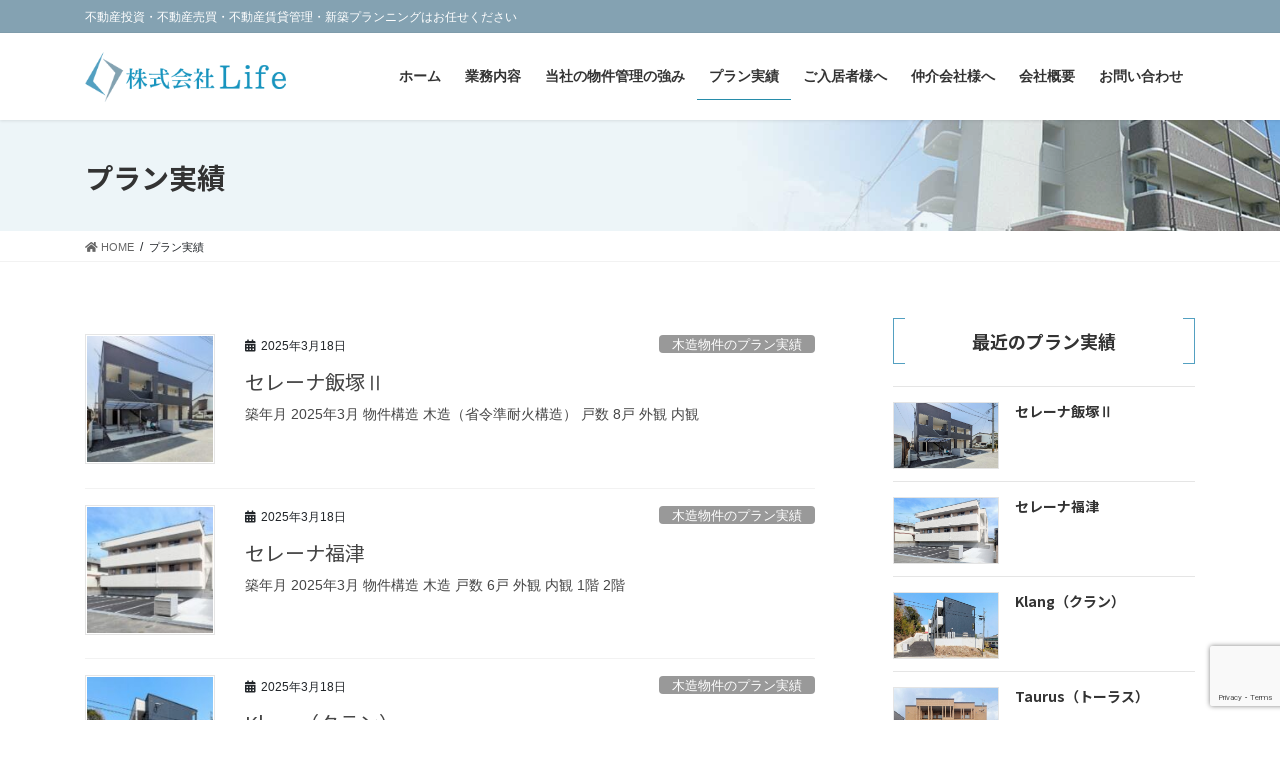

--- FILE ---
content_type: text/html; charset=UTF-8
request_url: https://life-pm.jp/jisseki
body_size: 16610
content:
<!DOCTYPE html>
<html lang="ja">
<head>
<meta charset="utf-8">
<meta http-equiv="X-UA-Compatible" content="IE=edge">
<meta name="viewport" content="width=device-width, initial-scale=1">

<title>プラン実績 | 株式会社Life</title>
<meta name='robots' content='max-image-preview:large' />
<link rel="alternate" type="application/rss+xml" title="株式会社Life &raquo; フィード" href="https://life-pm.jp/feed" />
<link rel="alternate" type="application/rss+xml" title="株式会社Life &raquo; コメントフィード" href="https://life-pm.jp/comments/feed" />
<meta name="description" content="プラン実績 の記事 株式会社Life 不動産投資・不動産売買・不動産賃貸管理・新築プランニングはお任せください" /><script type="text/javascript">
window._wpemojiSettings = {"baseUrl":"https:\/\/s.w.org\/images\/core\/emoji\/14.0.0\/72x72\/","ext":".png","svgUrl":"https:\/\/s.w.org\/images\/core\/emoji\/14.0.0\/svg\/","svgExt":".svg","source":{"concatemoji":"https:\/\/life-pm.jp\/wp-includes\/js\/wp-emoji-release.min.js?ver=6.3.7"}};
/*! This file is auto-generated */
!function(i,n){var o,s,e;function c(e){try{var t={supportTests:e,timestamp:(new Date).valueOf()};sessionStorage.setItem(o,JSON.stringify(t))}catch(e){}}function p(e,t,n){e.clearRect(0,0,e.canvas.width,e.canvas.height),e.fillText(t,0,0);var t=new Uint32Array(e.getImageData(0,0,e.canvas.width,e.canvas.height).data),r=(e.clearRect(0,0,e.canvas.width,e.canvas.height),e.fillText(n,0,0),new Uint32Array(e.getImageData(0,0,e.canvas.width,e.canvas.height).data));return t.every(function(e,t){return e===r[t]})}function u(e,t,n){switch(t){case"flag":return n(e,"\ud83c\udff3\ufe0f\u200d\u26a7\ufe0f","\ud83c\udff3\ufe0f\u200b\u26a7\ufe0f")?!1:!n(e,"\ud83c\uddfa\ud83c\uddf3","\ud83c\uddfa\u200b\ud83c\uddf3")&&!n(e,"\ud83c\udff4\udb40\udc67\udb40\udc62\udb40\udc65\udb40\udc6e\udb40\udc67\udb40\udc7f","\ud83c\udff4\u200b\udb40\udc67\u200b\udb40\udc62\u200b\udb40\udc65\u200b\udb40\udc6e\u200b\udb40\udc67\u200b\udb40\udc7f");case"emoji":return!n(e,"\ud83e\udef1\ud83c\udffb\u200d\ud83e\udef2\ud83c\udfff","\ud83e\udef1\ud83c\udffb\u200b\ud83e\udef2\ud83c\udfff")}return!1}function f(e,t,n){var r="undefined"!=typeof WorkerGlobalScope&&self instanceof WorkerGlobalScope?new OffscreenCanvas(300,150):i.createElement("canvas"),a=r.getContext("2d",{willReadFrequently:!0}),o=(a.textBaseline="top",a.font="600 32px Arial",{});return e.forEach(function(e){o[e]=t(a,e,n)}),o}function t(e){var t=i.createElement("script");t.src=e,t.defer=!0,i.head.appendChild(t)}"undefined"!=typeof Promise&&(o="wpEmojiSettingsSupports",s=["flag","emoji"],n.supports={everything:!0,everythingExceptFlag:!0},e=new Promise(function(e){i.addEventListener("DOMContentLoaded",e,{once:!0})}),new Promise(function(t){var n=function(){try{var e=JSON.parse(sessionStorage.getItem(o));if("object"==typeof e&&"number"==typeof e.timestamp&&(new Date).valueOf()<e.timestamp+604800&&"object"==typeof e.supportTests)return e.supportTests}catch(e){}return null}();if(!n){if("undefined"!=typeof Worker&&"undefined"!=typeof OffscreenCanvas&&"undefined"!=typeof URL&&URL.createObjectURL&&"undefined"!=typeof Blob)try{var e="postMessage("+f.toString()+"("+[JSON.stringify(s),u.toString(),p.toString()].join(",")+"));",r=new Blob([e],{type:"text/javascript"}),a=new Worker(URL.createObjectURL(r),{name:"wpTestEmojiSupports"});return void(a.onmessage=function(e){c(n=e.data),a.terminate(),t(n)})}catch(e){}c(n=f(s,u,p))}t(n)}).then(function(e){for(var t in e)n.supports[t]=e[t],n.supports.everything=n.supports.everything&&n.supports[t],"flag"!==t&&(n.supports.everythingExceptFlag=n.supports.everythingExceptFlag&&n.supports[t]);n.supports.everythingExceptFlag=n.supports.everythingExceptFlag&&!n.supports.flag,n.DOMReady=!1,n.readyCallback=function(){n.DOMReady=!0}}).then(function(){return e}).then(function(){var e;n.supports.everything||(n.readyCallback(),(e=n.source||{}).concatemoji?t(e.concatemoji):e.wpemoji&&e.twemoji&&(t(e.twemoji),t(e.wpemoji)))}))}((window,document),window._wpemojiSettings);
</script>
<style type="text/css">
img.wp-smiley,
img.emoji {
	display: inline !important;
	border: none !important;
	box-shadow: none !important;
	height: 1em !important;
	width: 1em !important;
	margin: 0 0.07em !important;
	vertical-align: -0.1em !important;
	background: none !important;
	padding: 0 !important;
}
</style>
	<link rel='stylesheet' id='vkExUnit_common_style-css' href='https://life-pm.jp/wp-content/plugins/vk-all-in-one-expansion-unit/assets/css/vkExUnit_style.css?ver=9.90.3.2' type='text/css' media='all' />
<style id='vkExUnit_common_style-inline-css' type='text/css'>
:root {--ver_page_top_button_url:url(https://life-pm.jp/wp-content/plugins/vk-all-in-one-expansion-unit/assets/images/to-top-btn-icon.svg);}@font-face {font-weight: normal;font-style: normal;font-family: "vk_sns";src: url("https://life-pm.jp/wp-content/plugins/vk-all-in-one-expansion-unit/inc/sns/icons/fonts/vk_sns.eot?-bq20cj");src: url("https://life-pm.jp/wp-content/plugins/vk-all-in-one-expansion-unit/inc/sns/icons/fonts/vk_sns.eot?#iefix-bq20cj") format("embedded-opentype"),url("https://life-pm.jp/wp-content/plugins/vk-all-in-one-expansion-unit/inc/sns/icons/fonts/vk_sns.woff?-bq20cj") format("woff"),url("https://life-pm.jp/wp-content/plugins/vk-all-in-one-expansion-unit/inc/sns/icons/fonts/vk_sns.ttf?-bq20cj") format("truetype"),url("https://life-pm.jp/wp-content/plugins/vk-all-in-one-expansion-unit/inc/sns/icons/fonts/vk_sns.svg?-bq20cj#vk_sns") format("svg");}
</style>
<link rel='stylesheet' id='wp-block-library-css' href='https://life-pm.jp/wp-includes/css/dist/block-library/style.min.css?ver=6.3.7' type='text/css' media='all' />
<style id='wp-block-library-inline-css' type='text/css'>
/* VK Color Palettes */
</style>
<link rel='stylesheet' id='vk-blocks/taxonomy-css' href='https://life-pm.jp/wp-content/plugins/vk-blocks-pro/build/_pro/taxonomy/style.css?ver=1.60.0.0' type='text/css' media='all' />
<style id='classic-theme-styles-inline-css' type='text/css'>
/*! This file is auto-generated */
.wp-block-button__link{color:#fff;background-color:#32373c;border-radius:9999px;box-shadow:none;text-decoration:none;padding:calc(.667em + 2px) calc(1.333em + 2px);font-size:1.125em}.wp-block-file__button{background:#32373c;color:#fff;text-decoration:none}
</style>
<style id='global-styles-inline-css' type='text/css'>
body{--wp--preset--color--black: #000000;--wp--preset--color--cyan-bluish-gray: #abb8c3;--wp--preset--color--white: #ffffff;--wp--preset--color--pale-pink: #f78da7;--wp--preset--color--vivid-red: #cf2e2e;--wp--preset--color--luminous-vivid-orange: #ff6900;--wp--preset--color--luminous-vivid-amber: #fcb900;--wp--preset--color--light-green-cyan: #7bdcb5;--wp--preset--color--vivid-green-cyan: #00d084;--wp--preset--color--pale-cyan-blue: #8ed1fc;--wp--preset--color--vivid-cyan-blue: #0693e3;--wp--preset--color--vivid-purple: #9b51e0;--wp--preset--gradient--vivid-cyan-blue-to-vivid-purple: linear-gradient(135deg,rgba(6,147,227,1) 0%,rgb(155,81,224) 100%);--wp--preset--gradient--light-green-cyan-to-vivid-green-cyan: linear-gradient(135deg,rgb(122,220,180) 0%,rgb(0,208,130) 100%);--wp--preset--gradient--luminous-vivid-amber-to-luminous-vivid-orange: linear-gradient(135deg,rgba(252,185,0,1) 0%,rgba(255,105,0,1) 100%);--wp--preset--gradient--luminous-vivid-orange-to-vivid-red: linear-gradient(135deg,rgba(255,105,0,1) 0%,rgb(207,46,46) 100%);--wp--preset--gradient--very-light-gray-to-cyan-bluish-gray: linear-gradient(135deg,rgb(238,238,238) 0%,rgb(169,184,195) 100%);--wp--preset--gradient--cool-to-warm-spectrum: linear-gradient(135deg,rgb(74,234,220) 0%,rgb(151,120,209) 20%,rgb(207,42,186) 40%,rgb(238,44,130) 60%,rgb(251,105,98) 80%,rgb(254,248,76) 100%);--wp--preset--gradient--blush-light-purple: linear-gradient(135deg,rgb(255,206,236) 0%,rgb(152,150,240) 100%);--wp--preset--gradient--blush-bordeaux: linear-gradient(135deg,rgb(254,205,165) 0%,rgb(254,45,45) 50%,rgb(107,0,62) 100%);--wp--preset--gradient--luminous-dusk: linear-gradient(135deg,rgb(255,203,112) 0%,rgb(199,81,192) 50%,rgb(65,88,208) 100%);--wp--preset--gradient--pale-ocean: linear-gradient(135deg,rgb(255,245,203) 0%,rgb(182,227,212) 50%,rgb(51,167,181) 100%);--wp--preset--gradient--electric-grass: linear-gradient(135deg,rgb(202,248,128) 0%,rgb(113,206,126) 100%);--wp--preset--gradient--midnight: linear-gradient(135deg,rgb(2,3,129) 0%,rgb(40,116,252) 100%);--wp--preset--font-size--small: 13px;--wp--preset--font-size--medium: 20px;--wp--preset--font-size--large: 36px;--wp--preset--font-size--x-large: 42px;--wp--preset--spacing--20: 0.44rem;--wp--preset--spacing--30: 0.67rem;--wp--preset--spacing--40: 1rem;--wp--preset--spacing--50: 1.5rem;--wp--preset--spacing--60: 2.25rem;--wp--preset--spacing--70: 3.38rem;--wp--preset--spacing--80: 5.06rem;--wp--preset--shadow--natural: 6px 6px 9px rgba(0, 0, 0, 0.2);--wp--preset--shadow--deep: 12px 12px 50px rgba(0, 0, 0, 0.4);--wp--preset--shadow--sharp: 6px 6px 0px rgba(0, 0, 0, 0.2);--wp--preset--shadow--outlined: 6px 6px 0px -3px rgba(255, 255, 255, 1), 6px 6px rgba(0, 0, 0, 1);--wp--preset--shadow--crisp: 6px 6px 0px rgba(0, 0, 0, 1);}:where(.is-layout-flex){gap: 0.5em;}:where(.is-layout-grid){gap: 0.5em;}body .is-layout-flow > .alignleft{float: left;margin-inline-start: 0;margin-inline-end: 2em;}body .is-layout-flow > .alignright{float: right;margin-inline-start: 2em;margin-inline-end: 0;}body .is-layout-flow > .aligncenter{margin-left: auto !important;margin-right: auto !important;}body .is-layout-constrained > .alignleft{float: left;margin-inline-start: 0;margin-inline-end: 2em;}body .is-layout-constrained > .alignright{float: right;margin-inline-start: 2em;margin-inline-end: 0;}body .is-layout-constrained > .aligncenter{margin-left: auto !important;margin-right: auto !important;}body .is-layout-constrained > :where(:not(.alignleft):not(.alignright):not(.alignfull)){max-width: var(--wp--style--global--content-size);margin-left: auto !important;margin-right: auto !important;}body .is-layout-constrained > .alignwide{max-width: var(--wp--style--global--wide-size);}body .is-layout-flex{display: flex;}body .is-layout-flex{flex-wrap: wrap;align-items: center;}body .is-layout-flex > *{margin: 0;}body .is-layout-grid{display: grid;}body .is-layout-grid > *{margin: 0;}:where(.wp-block-columns.is-layout-flex){gap: 2em;}:where(.wp-block-columns.is-layout-grid){gap: 2em;}:where(.wp-block-post-template.is-layout-flex){gap: 1.25em;}:where(.wp-block-post-template.is-layout-grid){gap: 1.25em;}.has-black-color{color: var(--wp--preset--color--black) !important;}.has-cyan-bluish-gray-color{color: var(--wp--preset--color--cyan-bluish-gray) !important;}.has-white-color{color: var(--wp--preset--color--white) !important;}.has-pale-pink-color{color: var(--wp--preset--color--pale-pink) !important;}.has-vivid-red-color{color: var(--wp--preset--color--vivid-red) !important;}.has-luminous-vivid-orange-color{color: var(--wp--preset--color--luminous-vivid-orange) !important;}.has-luminous-vivid-amber-color{color: var(--wp--preset--color--luminous-vivid-amber) !important;}.has-light-green-cyan-color{color: var(--wp--preset--color--light-green-cyan) !important;}.has-vivid-green-cyan-color{color: var(--wp--preset--color--vivid-green-cyan) !important;}.has-pale-cyan-blue-color{color: var(--wp--preset--color--pale-cyan-blue) !important;}.has-vivid-cyan-blue-color{color: var(--wp--preset--color--vivid-cyan-blue) !important;}.has-vivid-purple-color{color: var(--wp--preset--color--vivid-purple) !important;}.has-black-background-color{background-color: var(--wp--preset--color--black) !important;}.has-cyan-bluish-gray-background-color{background-color: var(--wp--preset--color--cyan-bluish-gray) !important;}.has-white-background-color{background-color: var(--wp--preset--color--white) !important;}.has-pale-pink-background-color{background-color: var(--wp--preset--color--pale-pink) !important;}.has-vivid-red-background-color{background-color: var(--wp--preset--color--vivid-red) !important;}.has-luminous-vivid-orange-background-color{background-color: var(--wp--preset--color--luminous-vivid-orange) !important;}.has-luminous-vivid-amber-background-color{background-color: var(--wp--preset--color--luminous-vivid-amber) !important;}.has-light-green-cyan-background-color{background-color: var(--wp--preset--color--light-green-cyan) !important;}.has-vivid-green-cyan-background-color{background-color: var(--wp--preset--color--vivid-green-cyan) !important;}.has-pale-cyan-blue-background-color{background-color: var(--wp--preset--color--pale-cyan-blue) !important;}.has-vivid-cyan-blue-background-color{background-color: var(--wp--preset--color--vivid-cyan-blue) !important;}.has-vivid-purple-background-color{background-color: var(--wp--preset--color--vivid-purple) !important;}.has-black-border-color{border-color: var(--wp--preset--color--black) !important;}.has-cyan-bluish-gray-border-color{border-color: var(--wp--preset--color--cyan-bluish-gray) !important;}.has-white-border-color{border-color: var(--wp--preset--color--white) !important;}.has-pale-pink-border-color{border-color: var(--wp--preset--color--pale-pink) !important;}.has-vivid-red-border-color{border-color: var(--wp--preset--color--vivid-red) !important;}.has-luminous-vivid-orange-border-color{border-color: var(--wp--preset--color--luminous-vivid-orange) !important;}.has-luminous-vivid-amber-border-color{border-color: var(--wp--preset--color--luminous-vivid-amber) !important;}.has-light-green-cyan-border-color{border-color: var(--wp--preset--color--light-green-cyan) !important;}.has-vivid-green-cyan-border-color{border-color: var(--wp--preset--color--vivid-green-cyan) !important;}.has-pale-cyan-blue-border-color{border-color: var(--wp--preset--color--pale-cyan-blue) !important;}.has-vivid-cyan-blue-border-color{border-color: var(--wp--preset--color--vivid-cyan-blue) !important;}.has-vivid-purple-border-color{border-color: var(--wp--preset--color--vivid-purple) !important;}.has-vivid-cyan-blue-to-vivid-purple-gradient-background{background: var(--wp--preset--gradient--vivid-cyan-blue-to-vivid-purple) !important;}.has-light-green-cyan-to-vivid-green-cyan-gradient-background{background: var(--wp--preset--gradient--light-green-cyan-to-vivid-green-cyan) !important;}.has-luminous-vivid-amber-to-luminous-vivid-orange-gradient-background{background: var(--wp--preset--gradient--luminous-vivid-amber-to-luminous-vivid-orange) !important;}.has-luminous-vivid-orange-to-vivid-red-gradient-background{background: var(--wp--preset--gradient--luminous-vivid-orange-to-vivid-red) !important;}.has-very-light-gray-to-cyan-bluish-gray-gradient-background{background: var(--wp--preset--gradient--very-light-gray-to-cyan-bluish-gray) !important;}.has-cool-to-warm-spectrum-gradient-background{background: var(--wp--preset--gradient--cool-to-warm-spectrum) !important;}.has-blush-light-purple-gradient-background{background: var(--wp--preset--gradient--blush-light-purple) !important;}.has-blush-bordeaux-gradient-background{background: var(--wp--preset--gradient--blush-bordeaux) !important;}.has-luminous-dusk-gradient-background{background: var(--wp--preset--gradient--luminous-dusk) !important;}.has-pale-ocean-gradient-background{background: var(--wp--preset--gradient--pale-ocean) !important;}.has-electric-grass-gradient-background{background: var(--wp--preset--gradient--electric-grass) !important;}.has-midnight-gradient-background{background: var(--wp--preset--gradient--midnight) !important;}.has-small-font-size{font-size: var(--wp--preset--font-size--small) !important;}.has-medium-font-size{font-size: var(--wp--preset--font-size--medium) !important;}.has-large-font-size{font-size: var(--wp--preset--font-size--large) !important;}.has-x-large-font-size{font-size: var(--wp--preset--font-size--x-large) !important;}
.wp-block-navigation a:where(:not(.wp-element-button)){color: inherit;}
:where(.wp-block-post-template.is-layout-flex){gap: 1.25em;}:where(.wp-block-post-template.is-layout-grid){gap: 1.25em;}
:where(.wp-block-columns.is-layout-flex){gap: 2em;}:where(.wp-block-columns.is-layout-grid){gap: 2em;}
.wp-block-pullquote{font-size: 1.5em;line-height: 1.6;}
</style>
<link rel='stylesheet' id='contact-form-7-css' href='https://life-pm.jp/wp-content/plugins/contact-form-7/includes/css/styles.css?ver=5.8' type='text/css' media='all' />
<link rel='stylesheet' id='veu-cta-css' href='https://life-pm.jp/wp-content/plugins/vk-all-in-one-expansion-unit/inc/call-to-action/package/assets/css/style.css?ver=9.90.3.2' type='text/css' media='all' />
<link rel='stylesheet' id='vk-swiper-style-css' href='https://life-pm.jp/wp-content/plugins/vk-blocks-pro/vendor/vektor-inc/vk-swiper/src/assets/css/swiper-bundle.min.css?ver=9.3.2' type='text/css' media='all' />
<link rel='stylesheet' id='bootstrap-4-style-css' href='https://life-pm.jp/wp-content/themes/lightning-pro/library/bootstrap-4/css/bootstrap.min.css?ver=4.5.0' type='text/css' media='all' />
<link rel='stylesheet' id='lightning-common-style-css' href='https://life-pm.jp/wp-content/themes/lightning-pro/assets/css/common.css?ver=8.5.5' type='text/css' media='all' />
<style id='lightning-common-style-inline-css' type='text/css'>
/* vk-mobile-nav */:root {--vk-mobile-nav-menu-btn-bg-src: url("https://life-pm.jp/wp-content/themes/lightning-pro/inc/vk-mobile-nav/package//images/vk-menu-btn-black.svg");--vk-mobile-nav-menu-btn-close-bg-src: url("https://life-pm.jp/wp-content/themes/lightning-pro/inc/vk-mobile-nav/package//images/vk-menu-close-black.svg");--vk-menu-acc-icon-open-black-bg-src: url("https://life-pm.jp/wp-content/themes/lightning-pro/inc/vk-mobile-nav/package//images/vk-menu-acc-icon-open-black.svg");--vk-menu-acc-icon-open-white-bg-src: url("https://life-pm.jp/wp-content/themes/lightning-pro/inc/vk-mobile-nav/package//images/vk-menu-acc-icon-open-white.svg");--vk-menu-acc-icon-close-black-bg-src: url("https://life-pm.jp/wp-content/themes/lightning-pro/inc/vk-mobile-nav/package//images/vk-menu-close-black.svg");--vk-menu-acc-icon-close-white-bg-src: url("https://life-pm.jp/wp-content/themes/lightning-pro/inc/vk-mobile-nav/package//images/vk-menu-close-white.svg");}
</style>
<link rel='stylesheet' id='lightning-design-style-css' href='https://life-pm.jp/wp-content/themes/lightning-pro/design-skin/origin2/css/style.css?ver=8.5.5' type='text/css' media='all' />
<style id='lightning-design-style-inline-css' type='text/css'>
/* ltg common custom */:root {--vk-menu-acc-btn-border-color:#333;--color-key:#53a0c1;--color-key-dark:#278caa;}.bbp-submit-wrapper .button.submit { background-color:#278caa ; }.bbp-submit-wrapper .button.submit:hover { background-color:#53a0c1 ; }.veu_color_txt_key { color:#278caa ; }.veu_color_bg_key { background-color:#278caa ; }.veu_color_border_key { border-color:#278caa ; }.btn-default { border-color:#53a0c1;color:#53a0c1;}.btn-default:focus,.btn-default:hover { border-color:#53a0c1;background-color: #53a0c1; }.wp-block-search__button,.btn-primary { background-color:#53a0c1;border-color:#278caa; }.wp-block-search__button:focus,.wp-block-search__button:hover,.btn-primary:not(:disabled):not(.disabled):active,.btn-primary:focus,.btn-primary:hover { background-color:#278caa;border-color:#53a0c1; }.btn-outline-primary { color : #53a0c1 ; border-color:#53a0c1; }.btn-outline-primary:not(:disabled):not(.disabled):active,.btn-outline-primary:focus,.btn-outline-primary:hover { color : #fff; background-color:#53a0c1;border-color:#278caa; }a { color:#337ab7; }
.tagcloud a:before { font-family: "Font Awesome 5 Free";content: "\f02b";font-weight: bold; }
/* Pro Title Design */ h2,.mainSection .cart_totals h2,h2.mainSection-title { background-color:unset;position: relative;border:none;padding:unset;margin-left: auto;margin-right: auto;border-radius:unset;outline: unset;outline-offset: unset;box-shadow: unset;content:none;overflow: unset;background-color: #191919;padding: 0.6em 0.7em 0.5em;margin-bottom:1.2em;color: #fff;border-top: 2px solid #53a0c1;border-bottom: 1px solid #999;}h2 a,.mainSection .cart_totals h2 a,h2.mainSection-title a { color:#fff;}h2::before,.mainSection .cart_totals h2::before,h2.mainSection-title::before { background-color:unset;position: relative;border:none;padding:unset;margin-left: auto;margin-right: auto;border-radius:unset;outline: unset;outline-offset: unset;box-shadow: unset;content:none;overflow: unset;}h2::after,.mainSection .cart_totals h2::after,h2.mainSection-title::after { background-color:unset;position: relative;border:none;padding:unset;margin-left: auto;margin-right: auto;border-radius:unset;outline: unset;outline-offset: unset;box-shadow: unset;content:none;overflow: unset;}.siteContent .subSection-title,.siteContent .widget .subSection-title { background-color:unset;position: relative;border:none;padding:unset;margin-left: auto;margin-right: auto;border-radius:unset;outline: unset;outline-offset: unset;box-shadow: unset;content:none;overflow: unset;color:#333;padding: 0.7em;margin-bottom:1.2em;text-align: center;}.siteContent .subSection-title a,.siteContent .widget .subSection-title a { color:#333;}.siteContent .subSection-title::before,.siteContent .widget .subSection-title::before { content:"";position: absolute;top: 0;width: 12px;height: 100%;display: inline-block;margin-left:0;border-top: solid 1px #53a0c1;border-bottom: solid 1px #53a0c1;border-left: solid 1px #53a0c1;left: 0;}.siteContent .subSection-title::after,.siteContent .widget .subSection-title::after { content:"";position: absolute;top: 0;width: 12px;height: 100%;display: inline-block;margin-left:0;border-top: solid 1px #53a0c1;border-bottom: solid 1px #53a0c1;border-right: solid 1px #53a0c1;right: 0;left: auto;}
/* page header */:root{--vk-page-header-url : url(https://life-pm.jp/wp-content/uploads/2021/01/header-sample.jpg);}@media ( max-width:575.98px ){:root{--vk-page-header-url : url(https://life-pm.jp/wp-content/uploads/2021/01/header-sample.jpg);}}.page-header{ position:relative;color:#333333;text-align:left;background: var(--vk-page-header-url, url(https://life-pm.jp/wp-content/uploads/2021/01/header-sample.jpg) ) no-repeat 50% center;background-size: cover;}.page-header::before{content:"";position:absolute;top:0;left:0;background-color:#53a0c1;opacity:0.1;width:100%;height:100%;}.page-header h1.page-header_pageTitle,.page-header div.page-header_pageTitle{margin-top:1.5em;margin-bottom:calc( 1.5em - 0.1em );}
/* Font switch */.navbar-brand.siteHeader_logo{ font-family:"Noto Sans JP",sans-serif;font-weight:400;font-display: swap;}.gMenu_name,.vk-mobile-nav .menu,.mobile-fix-nav-menu{ font-family:"游ゴシック Medium","Yu Gothic Medium","游ゴシック体",YuGothic,"ヒラギノ角ゴ ProN W3", Hiragino Kaku Gothic ProN,sans-serif;font-display: swap;}.gMenu_description{ font-family:"メイリオ",Meiryo,"ヒラギノ角ゴ ProN W3", Hiragino Kaku Gothic ProN,sans-serif;font-display: swap;}h1,h2,h3,h4,h5,h6,dt,.page-header_pageTitle,.mainSection-title,.subSection-title,.veu_leadTxt,.lead{ font-family:"Noto Sans JP",sans-serif;font-weight:700;font-display: swap;}body{ font-family:"メイリオ",Meiryo,"ヒラギノ角ゴ ProN W3", Hiragino Kaku Gothic ProN,sans-serif;font-display: swap;}
.vk-campaign-text{background:#eab010;color:#fff;}.vk-campaign-text_btn,.vk-campaign-text_btn:link,.vk-campaign-text_btn:visited,.vk-campaign-text_btn:focus,.vk-campaign-text_btn:active{background:#fff;color:#4c4c4c;}.vk-campaign-text_btn:hover{background:#eab010;color:#fff;}.vk-campaign-text_link,.vk-campaign-text_link:link,.vk-campaign-text_link:hover,.vk-campaign-text_link:visited,.vk-campaign-text_link:active,.vk-campaign-text_link:focus{color:#fff;}
.headerTop{color:#ffffff;background-color:#84a2b2;}.headerTop .nav li a{color:#ffffff;}
.media .media-body .media-heading a:hover { color:#53a0c1; }@media (min-width: 768px){.gMenu > li:before,.gMenu > li.menu-item-has-children::after { border-bottom-color:#278caa }.gMenu li li { background-color:#278caa }.gMenu li li a:hover { background-color:#53a0c1; }} /* @media (min-width: 768px) */h2,.mainSection-title { border-top-color:#53a0c1; }h3:after,.subSection-title:after { border-bottom-color:#53a0c1; }ul.page-numbers li span.page-numbers.current,.page-link dl .post-page-numbers.current { background-color:#53a0c1; }.pager li > a { border-color:#53a0c1;color:#53a0c1;}.pager li > a:hover { background-color:#53a0c1;color:#fff;}.siteFooter { border-top-color:#53a0c1; }dt { border-left-color:#53a0c1; }:root {--g_nav_main_acc_icon_open_url:url(https://life-pm.jp/wp-content/themes/lightning-pro/inc/vk-mobile-nav/package/images/vk-menu-acc-icon-open-black.svg);--g_nav_main_acc_icon_close_url: url(https://life-pm.jp/wp-content/themes/lightning-pro/inc/vk-mobile-nav/package/images/vk-menu-close-black.svg);--g_nav_sub_acc_icon_open_url: url(https://life-pm.jp/wp-content/themes/lightning-pro/inc/vk-mobile-nav/package/images/vk-menu-acc-icon-open-white.svg);--g_nav_sub_acc_icon_close_url: url(https://life-pm.jp/wp-content/themes/lightning-pro/inc/vk-mobile-nav/package/images/vk-menu-close-white.svg);}
</style>
<link rel='stylesheet' id='vk-blocks-build-css-css' href='https://life-pm.jp/wp-content/plugins/vk-blocks-pro/build/block-build.css?ver=1.60.0.0' type='text/css' media='all' />
<style id='vk-blocks-build-css-inline-css' type='text/css'>
:root {--vk_flow-arrow: url(https://life-pm.jp/wp-content/plugins/vk-blocks-pro/inc/vk-blocks/images/arrow_bottom.svg);--vk_image-mask-wave01: url(https://life-pm.jp/wp-content/plugins/vk-blocks-pro/inc/vk-blocks/images/wave01.svg);--vk_image-mask-wave02: url(https://life-pm.jp/wp-content/plugins/vk-blocks-pro/inc/vk-blocks/images/wave02.svg);--vk_image-mask-wave03: url(https://life-pm.jp/wp-content/plugins/vk-blocks-pro/inc/vk-blocks/images/wave03.svg);--vk_image-mask-wave04: url(https://life-pm.jp/wp-content/plugins/vk-blocks-pro/inc/vk-blocks/images/wave04.svg);}

	:root {

		--vk-balloon-border-width:1px;

		--vk-balloon-speech-offset:-12px;
	}
	
</style>
<link rel='stylesheet' id='lightning-theme-style-css' href='https://life-pm.jp/wp-content/themes/lightning-pro/style.css?ver=8.5.5' type='text/css' media='all' />
<link rel='stylesheet' id='vk-media-posts-style-css' href='https://life-pm.jp/wp-content/themes/lightning-pro/inc/media-posts/package/css/media-posts.css?ver=1.2' type='text/css' media='all' />
<link rel='stylesheet' id='vk-font-awesome-css' href='https://life-pm.jp/wp-content/themes/lightning-pro/inc/font-awesome/package/versions/5/css/all.min.css?ver=5.13.0' type='text/css' media='all' />
<link rel='stylesheet' id='popup-maker-site-css' href='//life-pm.jp/wp-content/uploads/pum/pum-site-styles.css?generated=1691653595&#038;ver=1.18.2' type='text/css' media='all' />
<script type='text/javascript' src='https://life-pm.jp/wp-includes/js/jquery/jquery.min.js?ver=3.7.0' id='jquery-core-js'></script>
<script type='text/javascript' src='https://life-pm.jp/wp-includes/js/jquery/jquery-migrate.min.js?ver=3.4.1' id='jquery-migrate-js'></script>
<link rel="https://api.w.org/" href="https://life-pm.jp/wp-json/" /><link rel="EditURI" type="application/rsd+xml" title="RSD" href="https://life-pm.jp/xmlrpc.php?rsd" />
<meta name="generator" content="WordPress 6.3.7" />
<style id="lightning-color-custom-for-plugins" type="text/css">/* ltg theme common */.color_key_bg,.color_key_bg_hover:hover{background-color: #53a0c1;}.color_key_txt,.color_key_txt_hover:hover{color: #53a0c1;}.color_key_border,.color_key_border_hover:hover{border-color: #53a0c1;}.color_key_dark_bg,.color_key_dark_bg_hover:hover{background-color: #278caa;}.color_key_dark_txt,.color_key_dark_txt_hover:hover{color: #278caa;}.color_key_dark_border,.color_key_dark_border_hover:hover{border-color: #278caa;}</style><!-- [ VK All in One Expansion Unit OGP ] -->
<meta property="og:site_name" content="株式会社Life" />
<meta property="og:url" content="https://life-pm.jp/" />
<meta property="og:title" content="プラン実績 | 株式会社Life" />
<meta property="og:description" content="プラン実績 の記事 株式会社Life 不動産投資・不動産売買・不動産賃貸管理・新築プランニングはお任せください" />
<meta property="og:type" content="website" />
<!-- [ / VK All in One Expansion Unit OGP ] -->
<!-- [ VK All in One Expansion Unit twitter card ] -->
<meta name="twitter:card" content="summary_large_image">
<meta name="twitter:description" content="プラン実績 の記事 株式会社Life 不動産投資・不動産売買・不動産賃貸管理・新築プランニングはお任せください">
<meta name="twitter:title" content="プラン実績 | 株式会社Life">
<meta name="twitter:url" content="https://life-pm.jp/archives/1260">
	<meta name="twitter:domain" content="life-pm.jp">
	<!-- [ / VK All in One Expansion Unit twitter card ] -->
	<link rel="icon" href="https://life-pm.jp/wp-content/uploads/2021/01/cropped-Life-logo-32x32.png" sizes="32x32" />
<link rel="icon" href="https://life-pm.jp/wp-content/uploads/2021/01/cropped-Life-logo-192x192.png" sizes="192x192" />
<link rel="apple-touch-icon" href="https://life-pm.jp/wp-content/uploads/2021/01/cropped-Life-logo-180x180.png" />
<meta name="msapplication-TileImage" content="https://life-pm.jp/wp-content/uploads/2021/01/cropped-Life-logo-270x270.png" />
		<style type="text/css" id="wp-custom-css">
			body{
	font-size: 15px;
}
h2{
	font-size: 19px;
}
h3{
	font-size: 17px;
}
h4{
	font-size: 16px;
}
.red{
	color : red;
}
.entry-body table th{
	background-color: #53a0c1;
	color: #FFF;
	border-right: 1px solid #FFF;
	border-bottom: 1px solid #FFF;
	min-width: 98px;
}

.entry-body table td{
	border-bottom: 1px solid #ddd;
	border-top: 1px solid #ddd;
	border-right: 1px solid #ddd;
	border-left: 1px solid #ddd;
}
form table{
	margin-bottom: 30px;
}
form table th{
	display: block;
}
form table td{
	display: block;
}
form .ryosho{
	background:#efefef;
	padding:20px;
	margin-bottom:30px;
	font-weight:bold;
}
/*popup*/
.pum-theme-429 .pum-title, .pum-theme-enterprise-blue .pum-title{
	font-size: 20px;
	font-weight: bold;
}
.pum-theme-429 .pum-container, .pum-theme-enterprise-blue .pum-container{
	padding: 28px 15px;
}
.pum-container ul{
	padding-inline-start: 20px;
}
.fb iframe{
	width:100%;
}
/*home*/
.home .siteContent_after{
	display: none;
}
/*slide*/
/*
body #top__fullcarousel .carousel-inner{
	max-width: 1120px;
	margin-left: auto;
	margin-right:auto;
	box-shadow: 5px 5px 5px 2px rgba(0,0,0,0.8);
}
.slide-text-title{
	font-size: 18px;
	background: rgba(0,0,0,0.3);
	padding: 10px;
}
.siteHeader .container{
	padding-top: 14px;
	padding-bottom: 13px;
}
*/
@media (min-width: 992px){
	/*form table*/
	form table th{
		display: table-cell;
	}
	form table td{
		display: table-cell;
	}
	/*popup*/
	.pum-theme-429 .pum-container, .pum-theme-enterprise-blue .pum-container{
		padding: 28px 15px;
	}
/*
	body #top__fullcarousel{
		padding-top: 15px;
		padding-bottom: 15px;
		background: url(https://life-pm.jp/wp-content/uploads/2021/01/slide_bg4.jpg);
		background-position: center;
		background-size: cover;
		position: relative;
	}
	.slide-text-title{
		font-size: 28px;
	}
}
	*/
/*header*/
.siteHeader .container{
	padding-top: 14px;
	padding-bottom: 13px;
}
.siteHeader_sub p .contact_txt_tel{
	font-size: 28px;
	color: red;
}		</style>
		
</head>
<body class="blog post-type-post vk-blocks bootstrap4 device-pc fa_v5_css">
<a class="skip-link screen-reader-text" href="#main">コンテンツに移動</a>
<a class="skip-link screen-reader-text" href="#vk-mobile-nav">ナビゲーションに移動</a>
<header class="siteHeader">
	<div class="headerTop" id="headerTop"><div class="container"><p class="headerTop_description">不動産投資・不動産売買・不動産賃貸管理・新築プランニングはお任せください</p></div><!-- [ / .container ] --></div><!-- [ / #headerTop  ] -->	<div class="container siteHeadContainer">
		<div class="navbar-header">
						<p class="navbar-brand siteHeader_logo">
			<a href="https://life-pm.jp/">
				<span><img src="https://life-pm.jp/wp-content/uploads/2020/11/logo.png" alt="株式会社Life" /></span>
			</a>
			</p>
								</div>

		<div id="gMenu_outer" class="gMenu_outer"><nav class="menu-%e3%83%a1%e3%82%a4%e3%83%b3%e3%83%a1%e3%83%8b%e3%83%a5%e3%83%bc-container"><ul id="menu-%e3%83%a1%e3%82%a4%e3%83%b3%e3%83%a1%e3%83%8b%e3%83%a5%e3%83%bc" class="menu gMenu vk-menu-acc"><li id="menu-item-224" class="menu-item menu-item-type-post_type menu-item-object-page menu-item-home"><a href="https://life-pm.jp/"><strong class="gMenu_name">ホーム</strong></a></li>
<li id="menu-item-502" class="menu-item menu-item-type-post_type menu-item-object-page menu-item-has-children"><a href="https://life-pm.jp/business"><strong class="gMenu_name">業務内容</strong></a>
<ul class="sub-menu">
	<li id="menu-item-225" class="menu-item menu-item-type-post_type menu-item-object-page"><a href="https://life-pm.jp/business/toushi">不動産売買（不動産投資）</a></li>
	<li id="menu-item-226" class="menu-item menu-item-type-post_type menu-item-object-page"><a href="https://life-pm.jp/business/chintaikanri">不動産賃貸管理</a></li>
	<li id="menu-item-228" class="menu-item menu-item-type-post_type menu-item-object-page"><a href="https://life-pm.jp/business/shinchiku">新築プランニング</a></li>
</ul>
</li>
<li id="menu-item-332" class="menu-item menu-item-type-post_type menu-item-object-page"><a href="https://life-pm.jp/pm"><strong class="gMenu_name">当社の物件管理の強み</strong></a></li>
<li id="menu-item-353" class="menu-item menu-item-type-post_type menu-item-object-page current-menu-item page_item page-item-350 current_page_item current_page_parent current-menu-ancestor"><a href="https://life-pm.jp/jisseki"><strong class="gMenu_name">プラン実績</strong></a></li>
<li id="menu-item-598" class="menu-item menu-item-type-post_type menu-item-object-page menu-item-has-children"><a href="https://life-pm.jp/nyukyosha"><strong class="gMenu_name">ご入居者様へ</strong></a>
<ul class="sub-menu">
	<li id="menu-item-503" class="menu-item menu-item-type-post_type menu-item-object-page"><a href="https://life-pm.jp/nyukyosha/rule">ご入居中のルールとマナーについて</a></li>
	<li id="menu-item-599" class="menu-item menu-item-type-post_type menu-item-object-page"><a href="https://life-pm.jp/nyukyosha/taikyo">退去について</a></li>
</ul>
</li>
<li id="menu-item-504" class="menu-item menu-item-type-post_type menu-item-object-page"><a href="https://life-pm.jp/kushitsu"><strong class="gMenu_name">仲介会社様へ</strong></a></li>
<li id="menu-item-227" class="menu-item menu-item-type-post_type menu-item-object-page"><a href="https://life-pm.jp/about"><strong class="gMenu_name">会社概要</strong></a></li>
<li id="menu-item-540" class="menu-item menu-item-type-post_type menu-item-object-page"><a href="https://life-pm.jp/contact"><strong class="gMenu_name">お問い合わせ</strong></a></li>
</ul></nav></div>	</div>
	</header>

<div class="section page-header"><div class="container"><div class="row"><div class="col-md-12">
<h1 class="page-header_pageTitle">
プラン実績</h1>
</div></div></div></div><!-- [ /.page-header ] -->


<!-- [ .breadSection ] --><div class="section breadSection"><div class="container"><div class="row"><ol class="breadcrumb" itemtype="http://schema.org/BreadcrumbList"><li id="panHome" itemprop="itemListElement" itemscope itemtype="http://schema.org/ListItem"><a itemprop="item" href="https://life-pm.jp/"><span itemprop="name"><i class="fa fa-home"></i> HOME</span></a></li><li><span>プラン実績</span></li></ol></div></div></div><!-- [ /.breadSection ] -->

<div class="section siteContent">
<div class="container">
<div class="row">
<div class="col mainSection mainSection-col-two baseSection vk_posts-mainSection" id="main" role="main">

	
<div class="postList">


	
		<article class="media">
<div id="post-1260" class="post-1260 post type-post status-publish format-standard has-post-thumbnail hentry category-mokuzou">
		<div class="media-left postList_thumbnail">
		<a href="https://life-pm.jp/archives/1260">
		<img width="150" height="150" src="https://life-pm.jp/wp-content/uploads/2025/05/LINE_ALBUM_セレーナ飯塚Ⅱ_250518_1-150x150.jpg" class="media-object wp-post-image" alt="" decoding="async" />		</a>
	</div>
		<div class="media-body">
		<div class="entry-meta">


<span class="published entry-meta_items">2025年3月18日</span>

<span class="entry-meta_items entry-meta_updated">/ 最終更新日 : <span class="updated">2025年5月18日</span></span>


	
	<span class="vcard author entry-meta_items entry-meta_items_author"><span class="fn">life_pm</span></span>



<span class="entry-meta_items entry-meta_items_term"><a href="https://life-pm.jp/archives/category/mokuzou" class="btn btn-xs btn-primary entry-meta_items_term_button" style="background-color:#999999;border:none;">木造物件のプラン実績</a></span>
</div>
		<h1 class="media-heading entry-title"><a href="https://life-pm.jp/archives/1260">セレーナ飯塚Ⅱ</a></h1>
		<a href="https://life-pm.jp/archives/1260" class="media-body_excerpt"><p>築年月 2025年3月 物件構造 木造（省令準耐火構造） 戸数 8戸 外観 内観</p>
</a>
	</div>
</div>
</article>
<article class="media">
<div id="post-1245" class="post-1245 post type-post status-publish format-standard has-post-thumbnail hentry category-mokuzou">
		<div class="media-left postList_thumbnail">
		<a href="https://life-pm.jp/archives/1245">
		<img width="150" height="150" src="https://life-pm.jp/wp-content/uploads/2025/05/LINE_ALBUM_セレーナ福津1階_250518_1-150x150.jpg" class="media-object wp-post-image" alt="" decoding="async" />		</a>
	</div>
		<div class="media-body">
		<div class="entry-meta">


<span class="published entry-meta_items">2025年3月18日</span>

<span class="entry-meta_items entry-meta_updated">/ 最終更新日 : <span class="updated">2025年5月18日</span></span>


	
	<span class="vcard author entry-meta_items entry-meta_items_author"><span class="fn">life_pm</span></span>



<span class="entry-meta_items entry-meta_items_term"><a href="https://life-pm.jp/archives/category/mokuzou" class="btn btn-xs btn-primary entry-meta_items_term_button" style="background-color:#999999;border:none;">木造物件のプラン実績</a></span>
</div>
		<h1 class="media-heading entry-title"><a href="https://life-pm.jp/archives/1245">セレーナ福津</a></h1>
		<a href="https://life-pm.jp/archives/1245" class="media-body_excerpt"><p>築年月 2025年3月 物件構造 木造 戸数 6戸 外観 内観 1階 2階</p>
</a>
	</div>
</div>
</article>
<article class="media">
<div id="post-1233" class="post-1233 post type-post status-publish format-standard has-post-thumbnail hentry category-mokuzou">
		<div class="media-left postList_thumbnail">
		<a href="https://life-pm.jp/archives/1233">
		<img width="150" height="150" src="https://life-pm.jp/wp-content/uploads/2025/05/LINE_ALBUM_Klang（クラン）_250518_1-150x150.jpg" class="media-object wp-post-image" alt="" decoding="async" />		</a>
	</div>
		<div class="media-body">
		<div class="entry-meta">


<span class="published entry-meta_items">2025年3月18日</span>

<span class="entry-meta_items entry-meta_updated">/ 最終更新日 : <span class="updated">2025年5月18日</span></span>


	
	<span class="vcard author entry-meta_items entry-meta_items_author"><span class="fn">life_pm</span></span>



<span class="entry-meta_items entry-meta_items_term"><a href="https://life-pm.jp/archives/category/mokuzou" class="btn btn-xs btn-primary entry-meta_items_term_button" style="background-color:#999999;border:none;">木造物件のプラン実績</a></span>
</div>
		<h1 class="media-heading entry-title"><a href="https://life-pm.jp/archives/1233">Klang（クラン）</a></h1>
		<a href="https://life-pm.jp/archives/1233" class="media-body_excerpt"><p>築年月 2025年3月 物件構造 木造（省令準耐火構造） 戸数 10戸 外観 内観</p>
</a>
	</div>
</div>
</article>
<article class="media">
<div id="post-1221" class="post-1221 post type-post status-publish format-standard has-post-thumbnail hentry category-mokuzou">
		<div class="media-left postList_thumbnail">
		<a href="https://life-pm.jp/archives/1221">
		<img width="150" height="150" src="https://life-pm.jp/wp-content/uploads/2025/05/LINE_ALBUM_Taurus（トーラス）_250518_1-150x150.jpg" class="media-object wp-post-image" alt="" decoding="async" loading="lazy" />		</a>
	</div>
		<div class="media-body">
		<div class="entry-meta">


<span class="published entry-meta_items">2025年3月18日</span>

<span class="entry-meta_items entry-meta_updated">/ 最終更新日 : <span class="updated">2025年5月18日</span></span>


	
	<span class="vcard author entry-meta_items entry-meta_items_author"><span class="fn">life_pm</span></span>



<span class="entry-meta_items entry-meta_items_term"><a href="https://life-pm.jp/archives/category/mokuzou" class="btn btn-xs btn-primary entry-meta_items_term_button" style="background-color:#999999;border:none;">木造物件のプラン実績</a></span>
</div>
		<h1 class="media-heading entry-title"><a href="https://life-pm.jp/archives/1221">Taurus（トーラス）</a></h1>
		<a href="https://life-pm.jp/archives/1221" class="media-body_excerpt"><p>築年月 2025年3月 物件構造 木造（省令準耐火構造） 戸数 6戸 外観 内観</p>
</a>
	</div>
</div>
</article>
<article class="media">
<div id="post-1209" class="post-1209 post type-post status-publish format-standard has-post-thumbnail hentry category-mokuzou">
		<div class="media-left postList_thumbnail">
		<a href="https://life-pm.jp/archives/1209">
		<img width="150" height="150" src="https://life-pm.jp/wp-content/uploads/2025/05/LINE_ALBUM_niko（ニコ）_250518_1-150x150.jpg" class="media-object wp-post-image" alt="" decoding="async" loading="lazy" />		</a>
	</div>
		<div class="media-body">
		<div class="entry-meta">


<span class="published entry-meta_items">2024年8月18日</span>

<span class="entry-meta_items entry-meta_updated">/ 最終更新日 : <span class="updated">2025年5月18日</span></span>


	
	<span class="vcard author entry-meta_items entry-meta_items_author"><span class="fn">life_pm</span></span>



<span class="entry-meta_items entry-meta_items_term"><a href="https://life-pm.jp/archives/category/mokuzou" class="btn btn-xs btn-primary entry-meta_items_term_button" style="background-color:#999999;border:none;">木造物件のプラン実績</a></span>
</div>
		<h1 class="media-heading entry-title"><a href="https://life-pm.jp/archives/1209">nico（ニコ）</a></h1>
		<a href="https://life-pm.jp/archives/1209" class="media-body_excerpt"><p>築年月 2024年8月 物件構造 木造（省令準耐火構造） 戸数 6戸 外観 内観</p>
</a>
	</div>
</div>
</article>
<article class="media">
<div id="post-1196" class="post-1196 post type-post status-publish format-standard has-post-thumbnail hentry category-mokuzou">
		<div class="media-left postList_thumbnail">
		<a href="https://life-pm.jp/archives/1196">
		<img width="150" height="150" src="https://life-pm.jp/wp-content/uploads/2025/05/LINE_ALBUM_Onesta（オネスタ）_250518_1-150x150.jpg" class="media-object wp-post-image" alt="" decoding="async" loading="lazy" />		</a>
	</div>
		<div class="media-body">
		<div class="entry-meta">


<span class="published entry-meta_items">2024年8月18日</span>

<span class="entry-meta_items entry-meta_updated">/ 最終更新日 : <span class="updated">2025年5月18日</span></span>


	
	<span class="vcard author entry-meta_items entry-meta_items_author"><span class="fn">life_pm</span></span>



<span class="entry-meta_items entry-meta_items_term"><a href="https://life-pm.jp/archives/category/mokuzou" class="btn btn-xs btn-primary entry-meta_items_term_button" style="background-color:#999999;border:none;">木造物件のプラン実績</a></span>
</div>
		<h1 class="media-heading entry-title"><a href="https://life-pm.jp/archives/1196">Onesta（オネスタ）</a></h1>
		<a href="https://life-pm.jp/archives/1196" class="media-body_excerpt"><p>築年月 2024年8月 物件構造 木造（省令準耐火構造） 戸数 6戸 外観 内観</p>
</a>
	</div>
</div>
</article>
<article class="media">
<div id="post-1181" class="post-1181 post type-post status-publish format-standard has-post-thumbnail hentry category-mokuzou">
		<div class="media-left postList_thumbnail">
		<a href="https://life-pm.jp/archives/1181">
		<img width="150" height="150" src="https://life-pm.jp/wp-content/uploads/2024/05/Vita_外観-150x150.jpg" class="media-object wp-post-image" alt="" decoding="async" loading="lazy" />		</a>
	</div>
		<div class="media-body">
		<div class="entry-meta">


<span class="published entry-meta_items">2024年5月9日</span>

<span class="entry-meta_items entry-meta_updated">/ 最終更新日 : <span class="updated">2024年5月9日</span></span>


	
	<span class="vcard author entry-meta_items entry-meta_items_author"><span class="fn">life_pm</span></span>



<span class="entry-meta_items entry-meta_items_term"><a href="https://life-pm.jp/archives/category/mokuzou" class="btn btn-xs btn-primary entry-meta_items_term_button" style="background-color:#999999;border:none;">木造物件のプラン実績</a></span>
</div>
		<h1 class="media-heading entry-title"><a href="https://life-pm.jp/archives/1181">Vita</a></h1>
		<a href="https://life-pm.jp/archives/1181" class="media-body_excerpt"><p>築年月 2024年3月竣工 物件構造 木造 戸数 8戸 内観</p>
</a>
	</div>
</div>
</article>
<article class="media">
<div id="post-1169" class="post-1169 post type-post status-publish format-standard has-post-thumbnail hentry category-mokuzou">
		<div class="media-left postList_thumbnail">
		<a href="https://life-pm.jp/archives/1169">
		<img width="150" height="150" src="https://life-pm.jp/wp-content/uploads/2024/05/La-Balance（ラ・バロンス）_外観_0-150x150.jpg" class="media-object wp-post-image" alt="" decoding="async" loading="lazy" />		</a>
	</div>
		<div class="media-body">
		<div class="entry-meta">


<span class="published entry-meta_items">2024年5月9日</span>

<span class="entry-meta_items entry-meta_updated">/ 最終更新日 : <span class="updated">2024年5月9日</span></span>


	
	<span class="vcard author entry-meta_items entry-meta_items_author"><span class="fn">life_pm</span></span>



<span class="entry-meta_items entry-meta_items_term"><a href="https://life-pm.jp/archives/category/mokuzou" class="btn btn-xs btn-primary entry-meta_items_term_button" style="background-color:#999999;border:none;">木造物件のプラン実績</a></span>
</div>
		<h1 class="media-heading entry-title"><a href="https://life-pm.jp/archives/1169">La Balance（ラ・バロンス）</a></h1>
		<a href="https://life-pm.jp/archives/1169" class="media-body_excerpt"><p>築年月 2024年3月竣工 物件構造 木造 戸数 6戸 内観</p>
</a>
	</div>
</div>
</article>
<article class="media">
<div id="post-1156" class="post-1156 post type-post status-publish format-standard has-post-thumbnail hentry category-mokuzou">
		<div class="media-left postList_thumbnail">
		<a href="https://life-pm.jp/archives/1156">
		<img width="150" height="150" src="https://life-pm.jp/wp-content/uploads/2024/05/フルレゾン飯塚_外観_0-150x150.jpg" class="media-object wp-post-image" alt="" decoding="async" loading="lazy" />		</a>
	</div>
		<div class="media-body">
		<div class="entry-meta">


<span class="published entry-meta_items">2024年5月9日</span>

<span class="entry-meta_items entry-meta_updated">/ 最終更新日 : <span class="updated">2024年5月9日</span></span>


	
	<span class="vcard author entry-meta_items entry-meta_items_author"><span class="fn">life_pm</span></span>



<span class="entry-meta_items entry-meta_items_term"><a href="https://life-pm.jp/archives/category/mokuzou" class="btn btn-xs btn-primary entry-meta_items_term_button" style="background-color:#999999;border:none;">木造物件のプラン実績</a></span>
</div>
		<h1 class="media-heading entry-title"><a href="https://life-pm.jp/archives/1156">フルレゾン飯塚</a></h1>
		<a href="https://life-pm.jp/archives/1156" class="media-body_excerpt"><p>築年月 2024年2月竣工 物件構造 木造 戸数 6戸 内観</p>
</a>
	</div>
</div>
</article>
<article class="media">
<div id="post-1142" class="post-1142 post type-post status-publish format-standard has-post-thumbnail hentry category-rc">
		<div class="media-left postList_thumbnail">
		<a href="https://life-pm.jp/archives/1142">
		<img width="150" height="150" src="https://life-pm.jp/wp-content/uploads/2024/05/Jugame-CP吉塚_外観_0-150x150.jpg" class="media-object wp-post-image" alt="" decoding="async" loading="lazy" />		</a>
	</div>
		<div class="media-body">
		<div class="entry-meta">


<span class="published entry-meta_items">2024年5月9日</span>

<span class="entry-meta_items entry-meta_updated">/ 最終更新日 : <span class="updated">2024年5月9日</span></span>


	
	<span class="vcard author entry-meta_items entry-meta_items_author"><span class="fn">life_pm</span></span>



<span class="entry-meta_items entry-meta_items_term"><a href="https://life-pm.jp/archives/category/rc" class="btn btn-xs btn-primary entry-meta_items_term_button" style="background-color:#999999;border:none;">RC造物件のプラン実績</a></span>
</div>
		<h1 class="media-heading entry-title"><a href="https://life-pm.jp/archives/1142">Jugame CP吉塚</a></h1>
		<a href="https://life-pm.jp/archives/1142" class="media-body_excerpt"><p>築年月 2024年1月竣工 物件構造 RC造 戸数 30戸 内観</p>
</a>
	</div>
</div>
</article>

	
	
	<nav class="navigation pagination" aria-label="投稿">
		<h2 class="screen-reader-text">投稿ナビゲーション</h2>
		<div class="nav-links"><ul class='page-numbers'>
	<li><span aria-current="page" class="page-numbers current"><span class="meta-nav screen-reader-text">ページ </span>1</span></li>
	<li><a class="page-numbers" href="https://life-pm.jp/jisseki/page/2"><span class="meta-nav screen-reader-text">ページ </span>2</a></li>
	<li><span class="page-numbers dots">&hellip;</span></li>
	<li><a class="page-numbers" href="https://life-pm.jp/jisseki/page/4"><span class="meta-nav screen-reader-text">ページ </span>4</a></li>
	<li><a class="next page-numbers" href="https://life-pm.jp/jisseki/page/2">&raquo;</a></li>
</ul>
</div>
	</nav>
	
</div><!-- [ /.postList ] -->

</div><!-- [ /.mainSection ] -->

	<div class="col subSection sideSection sideSection-col-two baseSection">
	<aside class="widget widget_media_posts_bs4" id="media_posts_bs4-2"><h1 class="widget-title subSection-title">最近のプラン実績</h1><div class="vk_posts vk_posts-postType-post vk_posts-layout-media "><div id="post-1260" class="vk_post vk_post-postType-post media vk_post-col-xs-12 vk_post-col-sm-12 vk_post-col-md-12 vk_post-col-lg-12 vk_post-col-xl-12 post-1260 post type-post status-publish format-standard has-post-thumbnail hentry category-mokuzou"><div class="vk_post_imgOuter media-img" style="background-image:url(https://life-pm.jp/wp-content/uploads/2025/05/LINE_ALBUM_セレーナ飯塚Ⅱ_250518_1.jpg)"><a href="https://life-pm.jp/archives/1260"><img src="https://life-pm.jp/wp-content/uploads/2025/05/LINE_ALBUM_セレーナ飯塚Ⅱ_250518_1-300x225.jpg" class="vk_post_imgOuter_img wp-post-image" sizes="(max-width: 300px) 100vw, 300px" /></a></div><!-- [ /.vk_post_imgOuter ] --><div class="vk_post_body media-body"><h5 class="vk_post_title media-title"><a href="https://life-pm.jp/archives/1260">セレーナ飯塚Ⅱ</a></h5></div><!-- [ /.media-body ] --></div><!-- [ /.media ] --><div id="post-1245" class="vk_post vk_post-postType-post media vk_post-col-xs-12 vk_post-col-sm-12 vk_post-col-md-12 vk_post-col-lg-12 vk_post-col-xl-12 post-1245 post type-post status-publish format-standard has-post-thumbnail hentry category-mokuzou"><div class="vk_post_imgOuter media-img" style="background-image:url(https://life-pm.jp/wp-content/uploads/2025/05/LINE_ALBUM_セレーナ福津1階_250518_1.jpg)"><a href="https://life-pm.jp/archives/1245"><img src="https://life-pm.jp/wp-content/uploads/2025/05/LINE_ALBUM_セレーナ福津1階_250518_1-300x225.jpg" class="vk_post_imgOuter_img wp-post-image" sizes="(max-width: 300px) 100vw, 300px" /></a></div><!-- [ /.vk_post_imgOuter ] --><div class="vk_post_body media-body"><h5 class="vk_post_title media-title"><a href="https://life-pm.jp/archives/1245">セレーナ福津</a></h5></div><!-- [ /.media-body ] --></div><!-- [ /.media ] --><div id="post-1233" class="vk_post vk_post-postType-post media vk_post-col-xs-12 vk_post-col-sm-12 vk_post-col-md-12 vk_post-col-lg-12 vk_post-col-xl-12 post-1233 post type-post status-publish format-standard has-post-thumbnail hentry category-mokuzou"><div class="vk_post_imgOuter media-img" style="background-image:url(https://life-pm.jp/wp-content/uploads/2025/05/LINE_ALBUM_Klang（クラン）_250518_1.jpg)"><a href="https://life-pm.jp/archives/1233"><img src="https://life-pm.jp/wp-content/uploads/2025/05/LINE_ALBUM_Klang（クラン）_250518_1-300x225.jpg" class="vk_post_imgOuter_img wp-post-image" sizes="(max-width: 300px) 100vw, 300px" /></a></div><!-- [ /.vk_post_imgOuter ] --><div class="vk_post_body media-body"><h5 class="vk_post_title media-title"><a href="https://life-pm.jp/archives/1233">Klang（クラン）</a></h5></div><!-- [ /.media-body ] --></div><!-- [ /.media ] --><div id="post-1221" class="vk_post vk_post-postType-post media vk_post-col-xs-12 vk_post-col-sm-12 vk_post-col-md-12 vk_post-col-lg-12 vk_post-col-xl-12 post-1221 post type-post status-publish format-standard has-post-thumbnail hentry category-mokuzou"><div class="vk_post_imgOuter media-img" style="background-image:url(https://life-pm.jp/wp-content/uploads/2025/05/LINE_ALBUM_Taurus（トーラス）_250518_1.jpg)"><a href="https://life-pm.jp/archives/1221"><img src="https://life-pm.jp/wp-content/uploads/2025/05/LINE_ALBUM_Taurus（トーラス）_250518_1-300x225.jpg" class="vk_post_imgOuter_img wp-post-image" sizes="(max-width: 300px) 100vw, 300px" /></a></div><!-- [ /.vk_post_imgOuter ] --><div class="vk_post_body media-body"><h5 class="vk_post_title media-title"><a href="https://life-pm.jp/archives/1221">Taurus（トーラス）</a></h5></div><!-- [ /.media-body ] --></div><!-- [ /.media ] --><div id="post-1209" class="vk_post vk_post-postType-post media vk_post-col-xs-12 vk_post-col-sm-12 vk_post-col-md-12 vk_post-col-lg-12 vk_post-col-xl-12 post-1209 post type-post status-publish format-standard has-post-thumbnail hentry category-mokuzou"><div class="vk_post_imgOuter media-img" style="background-image:url(https://life-pm.jp/wp-content/uploads/2025/05/LINE_ALBUM_niko（ニコ）_250518_1.jpg)"><a href="https://life-pm.jp/archives/1209"><img src="https://life-pm.jp/wp-content/uploads/2025/05/LINE_ALBUM_niko（ニコ）_250518_1-300x225.jpg" class="vk_post_imgOuter_img wp-post-image" sizes="(max-width: 300px) 100vw, 300px" /></a></div><!-- [ /.vk_post_imgOuter ] --><div class="vk_post_body media-body"><h5 class="vk_post_title media-title"><a href="https://life-pm.jp/archives/1209">nico（ニコ）</a></h5></div><!-- [ /.media-body ] --></div><!-- [ /.media ] --><div id="post-1196" class="vk_post vk_post-postType-post media vk_post-col-xs-12 vk_post-col-sm-12 vk_post-col-md-12 vk_post-col-lg-12 vk_post-col-xl-12 post-1196 post type-post status-publish format-standard has-post-thumbnail hentry category-mokuzou"><div class="vk_post_imgOuter media-img" style="background-image:url(https://life-pm.jp/wp-content/uploads/2025/05/LINE_ALBUM_Onesta（オネスタ）_250518_1.jpg)"><a href="https://life-pm.jp/archives/1196"><img src="https://life-pm.jp/wp-content/uploads/2025/05/LINE_ALBUM_Onesta（オネスタ）_250518_1-300x225.jpg" class="vk_post_imgOuter_img wp-post-image" sizes="(max-width: 300px) 100vw, 300px" /></a></div><!-- [ /.vk_post_imgOuter ] --><div class="vk_post_body media-body"><h5 class="vk_post_title media-title"><a href="https://life-pm.jp/archives/1196">Onesta（オネスタ）</a></h5></div><!-- [ /.media-body ] --></div><!-- [ /.media ] --></div></aside>		<aside class="widget widget_wp_widget_vk_taxonomy_list" id="wp_widget_vk_taxonomy_list-2">		<div class="sideWidget widget_taxonomies widget_nav_menu">
			<h1 class="widget-title subSection-title">カテゴリー</h1>			<ul class="localNavi">
					<li class="cat-item cat-item-5"><a href="https://life-pm.jp/archives/category/rc">RC造物件のプラン実績</a>
</li>
	<li class="cat-item cat-item-4"><a href="https://life-pm.jp/archives/category/mokuzou">木造物件のプラン実績</a>
</li>
			</ul>
		</div>
		</aside>		<aside class="widget widget_nav_menu" id="nav_menu-4"><div class="menu-%e3%82%b9%e3%83%9e%e3%83%9b%e3%83%a1%e3%83%8b%e3%83%a5%e3%83%bc-container"><ul id="menu-%e3%82%b9%e3%83%9e%e3%83%9b%e3%83%a1%e3%83%8b%e3%83%a5%e3%83%bc" class="menu"><li id="menu-item-333" class="menu-item menu-item-type-post_type menu-item-object-page menu-item-home menu-item-333"><a href="https://life-pm.jp/">ホーム</a></li>
<li id="menu-item-536" class="menu-item menu-item-type-post_type menu-item-object-page menu-item-has-children menu-item-536"><a href="https://life-pm.jp/business">業務内容</a>
<ul class="sub-menu">
	<li id="menu-item-335" class="menu-item menu-item-type-post_type menu-item-object-page menu-item-335"><a href="https://life-pm.jp/business/toushi">不動産売買（不動産投資）</a></li>
	<li id="menu-item-334" class="menu-item menu-item-type-post_type menu-item-object-page menu-item-334"><a href="https://life-pm.jp/business/chintaikanri">不動産賃貸管理</a></li>
	<li id="menu-item-338" class="menu-item menu-item-type-post_type menu-item-object-page menu-item-338"><a href="https://life-pm.jp/business/shinchiku">新築プランニング</a></li>
</ul>
</li>
<li id="menu-item-339" class="menu-item menu-item-type-post_type menu-item-object-page menu-item-339"><a href="https://life-pm.jp/pm">当社の物件管理の強み</a></li>
<li id="menu-item-352" class="menu-item menu-item-type-post_type menu-item-object-page current-menu-item page_item page-item-350 current_page_item current_page_parent menu-item-352 current-menu-ancestor"><a href="https://life-pm.jp/jisseki" aria-current="page">プラン実績</a></li>
<li id="menu-item-602" class="menu-item menu-item-type-post_type menu-item-object-page menu-item-has-children menu-item-602"><a href="https://life-pm.jp/nyukyosha">ご入居者様へ</a>
<ul class="sub-menu">
	<li id="menu-item-537" class="menu-item menu-item-type-post_type menu-item-object-page menu-item-537"><a href="https://life-pm.jp/nyukyosha/rule">ご入居中のルールとマナーについて</a></li>
	<li id="menu-item-603" class="menu-item menu-item-type-post_type menu-item-object-page menu-item-603"><a href="https://life-pm.jp/nyukyosha/taikyo">退去について</a></li>
</ul>
</li>
<li id="menu-item-336" class="menu-item menu-item-type-post_type menu-item-object-page menu-item-336"><a href="https://life-pm.jp/kushitsu">仲介会社様向け 空室一覧</a></li>
<li id="menu-item-337" class="menu-item menu-item-type-post_type menu-item-object-page menu-item-337"><a href="https://life-pm.jp/about">会社概要</a></li>
<li id="menu-item-538" class="menu-item menu-item-type-post_type menu-item-object-page menu-item-538"><a href="https://life-pm.jp/contact">お問い合わせ</a></li>
<li id="menu-item-539" class="menu-item menu-item-type-post_type menu-item-object-page menu-item-539"><a href="https://life-pm.jp/taikyoform">ご入居様用 退去申込みフォーム</a></li>
</ul></div></aside>	</div><!-- [ /.subSection ] -->


</div><!-- [ /.row ] -->
</div><!-- [ /.container ] -->
</div><!-- [ /.siteContent ] -->
<div class="section sectionBox siteContent_after">
	<div class="container ">
		<div class="row ">
			<div class="col-md-12 ">
			<aside class="widget widget_vkexunit_contact_section" id="vkexunit_contact_section-2"><section class="veu_contact veu_contentAddSection vk_contact veu_card veu_contact-layout-horizontal"><div class="contact_frame veu_card_inner"><p class="contact_txt"><span class="contact_txt_catch">不動産投資・賃貸運用管理に関するご相談はお気軽に</span><span class="contact_txt_tel veu_color_txt_key"><i class="contact_txt_tel_icon fas fa-phone-square"></i>092-719-0322</span><span class="contact_txt_time"></span></p><a href="https://life-pm.jp/contact/" class="btn btn-primary btn-lg contact_bt"><span class="contact_bt_txt"><i class="far fa-envelope"></i> お問い合わせ <i class="far fa-arrow-alt-circle-right"></i></span></a></div></section></aside>			</div>
		</div>
	</div>
</div>


<footer class="section siteFooter">
					<div class="container sectionBox footerWidget">
			<div class="row">
				<div class="col-md-6"><aside class="widget widget_text" id="text-3">			<div class="textwidget"><p><img decoding="async" loading="lazy" class="alignnone size-full wp-image-273" src="https://life-pm.jp/wp-content/uploads/2021/01/Lifeマーク-e1611924550943.png" alt="Lifeマーク" width="60" height="79" /></p>
<p><strong style="font-size: 17px;">株式会社Life</strong></p>
<p>〔本店〕<br />
福岡県糟屋郡新宮町中央駅前1丁目5番1号<br />
TEL : 092-719-0322</p>
<p>〔飯塚店〕<br />
福岡県飯塚市弁分13番1<br />
TEL : 0948-43-3994</p>
<p><strong>入居者様専用</strong><br />
TEL : 0120-500-876</p>
<p><a href="https://www.jpm.jp/" target="_blank" rel="noopener"><img decoding="async" loading="lazy" class="alignnone wp-image-690" src="https://life-pm.jp/wp-content/uploads/2021/06/jpm_m_bnr-300x94.png" alt="" width="200" height="63" srcset="https://life-pm.jp/wp-content/uploads/2021/06/jpm_m_bnr-300x94.png 300w, https://life-pm.jp/wp-content/uploads/2021/06/jpm_m_bnr.png 320w" sizes="(max-width: 200px) 100vw, 200px" /></a></p>
<p><a href="https://www.jpm.jp/deposit/" target="_blank" rel="noopener"><img decoding="async" loading="lazy" class="alignnone wp-image-691" src="https://life-pm.jp/wp-content/uploads/2021/06/deposit_bnr_02-300x94.png" alt="" width="200" height="63" srcset="https://life-pm.jp/wp-content/uploads/2021/06/deposit_bnr_02-300x94.png 300w, https://life-pm.jp/wp-content/uploads/2021/06/deposit_bnr_02.png 320w" sizes="(max-width: 200px) 100vw, 200px" /></a></p>
<p><a href="https://www.zentaku.or.jp/" target="_blank" rel="noopener"><img decoding="async" loading="lazy" class="alignnone wp-image-694" src="https://life-pm.jp/wp-content/uploads/2021/06/takkennkyoukai_bnr_color.jpg" alt="" width="200" height="86" srcset="https://life-pm.jp/wp-content/uploads/2021/06/takkennkyoukai_bnr_color.jpg 608w, https://life-pm.jp/wp-content/uploads/2021/06/takkennkyoukai_bnr_color-300x129.jpg 300w, https://life-pm.jp/wp-content/uploads/2021/06/takkennkyoukai_bnr_color-600x262.jpg 600w" sizes="(max-width: 200px) 100vw, 200px" /></a></p>
<p><a href="https://kasuyakannai-impulse.com/" target="_blank" rel="noopener"><img decoding="async" loading="lazy" class="alignnone size-full wp-image-970" src="https://life-pm.jp/wp-content/uploads/2022/06/banner-kannai.png" alt="" width="300" height="80" /></a></p>
<p><a href="https://fukuoka-impulse.com/" target="_blank" rel="noopener"><img decoding="async" loading="lazy" class="alignnone size-full wp-image-1193" src="https://life-pm.jp/wp-content/uploads/2024/08/img_logo.png" alt="" width="489" height="48" srcset="https://life-pm.jp/wp-content/uploads/2024/08/img_logo.png 489w, https://life-pm.jp/wp-content/uploads/2024/08/img_logo-300x29.png 300w" sizes="(max-width: 489px) 100vw, 489px" /></a></p>
</div>
		</aside><aside class="widget widget_text" id="text-4">			<div class="textwidget"><div id="fb-root"></div>
<p><script async defer crossorigin="anonymous" src="https://connect.facebook.net/ja_JP/sdk.js#xfbml=1&#038;version=v10.0&#038;appId=269401580159964&#038;autoLogAppEvents=1" nonce="GyVjYZSk"></script></p>
<div class="fb-page" data-href="https://www.facebook.com/life.shingu/" data-tabs="timeline" data-width="400" data-height="400" data-small-header="false" data-adapt-container-width="true" data-hide-cover="false" data-show-facepile="true">
<blockquote class="fb-xfbml-parse-ignore" cite="https://www.facebook.com/life.shingu/"><p><a href="https://www.facebook.com/life.shingu/">株式会社Ｌｉｆｅ</a></p></blockquote>
</div>
</div>
		</aside></div><div class="col-md-6"><aside class="widget widget_nav_menu" id="nav_menu-3"><div class="menu-%e3%83%95%e3%83%83%e3%82%bf%e3%83%bc%e3%83%a1%e3%83%8b%e3%83%a5%e3%83%bc-container"><ul id="menu-%e3%83%95%e3%83%83%e3%82%bf%e3%83%bc%e3%83%a1%e3%83%8b%e3%83%a5%e3%83%bc" class="menu"><li id="menu-item-518" class="menu-item menu-item-type-post_type menu-item-object-page menu-item-home menu-item-518"><a href="https://life-pm.jp/">ホーム</a></li>
<li id="menu-item-524" class="menu-item menu-item-type-post_type menu-item-object-page menu-item-has-children menu-item-524"><a href="https://life-pm.jp/business">業務内容</a>
<ul class="sub-menu">
	<li id="menu-item-526" class="menu-item menu-item-type-post_type menu-item-object-page menu-item-526"><a href="https://life-pm.jp/business/toushi">不動産売買（投資）</a></li>
	<li id="menu-item-525" class="menu-item menu-item-type-post_type menu-item-object-page menu-item-525"><a href="https://life-pm.jp/business/chintaikanri">不動産賃貸管理</a></li>
	<li id="menu-item-527" class="menu-item menu-item-type-post_type menu-item-object-page menu-item-527"><a href="https://life-pm.jp/business/shinchiku">新築プランニング</a></li>
</ul>
</li>
<li id="menu-item-529" class="menu-item menu-item-type-post_type menu-item-object-page menu-item-529"><a href="https://life-pm.jp/pm">当社の物件管理の強み</a></li>
<li id="menu-item-519" class="menu-item menu-item-type-post_type menu-item-object-page current-menu-item page_item page-item-350 current_page_item current_page_parent menu-item-519 current-menu-ancestor"><a href="https://life-pm.jp/jisseki" aria-current="page">プラン実績</a></li>
<li id="menu-item-600" class="menu-item menu-item-type-post_type menu-item-object-page menu-item-has-children menu-item-600"><a href="https://life-pm.jp/nyukyosha">ご入居者様へ</a>
<ul class="sub-menu">
	<li id="menu-item-521" class="menu-item menu-item-type-post_type menu-item-object-page menu-item-521"><a href="https://life-pm.jp/nyukyosha/rule">ご入居中のルールとマナーについて</a></li>
	<li id="menu-item-601" class="menu-item menu-item-type-post_type menu-item-object-page menu-item-601"><a href="https://life-pm.jp/nyukyosha/taikyo">退去について</a></li>
</ul>
</li>
<li id="menu-item-522" class="menu-item menu-item-type-post_type menu-item-object-page menu-item-522"><a href="https://life-pm.jp/kushitsu">仲介会社様向け 空室一覧</a></li>
<li id="menu-item-523" class="menu-item menu-item-type-post_type menu-item-object-page menu-item-523"><a href="https://life-pm.jp/about">会社概要</a></li>
<li id="menu-item-520" class="menu-item menu-item-type-post_type menu-item-object-page menu-item-520"><a href="https://life-pm.jp/contact">お問い合わせ</a></li>
<li id="menu-item-528" class="menu-item menu-item-type-post_type menu-item-object-page menu-item-528"><a href="https://life-pm.jp/taikyoform">ご入居様用 退去申込みフォーム</a></li>
</ul></div></aside></div>			</div>
		</div>
	
	
	<div class="container sectionBox copySection text-center">
			<p>Copyright &copy; 株式会社Life All Rights Reserved.</p>	</div>
</footer>
<div id="pum-436" class="pum pum-overlay pum-theme-429 pum-theme-enterprise-blue popmake-overlay pum-click-to-close click_open" data-popmake="{&quot;id&quot;:436,&quot;slug&quot;:&quot;taikyo&quot;,&quot;theme_id&quot;:429,&quot;cookies&quot;:[],&quot;triggers&quot;:[{&quot;type&quot;:&quot;click_open&quot;,&quot;settings&quot;:{&quot;extra_selectors&quot;:&quot;&quot;,&quot;cookie_name&quot;:null}}],&quot;mobile_disabled&quot;:null,&quot;tablet_disabled&quot;:null,&quot;meta&quot;:{&quot;display&quot;:{&quot;stackable&quot;:false,&quot;overlay_disabled&quot;:false,&quot;scrollable_content&quot;:false,&quot;disable_reposition&quot;:false,&quot;size&quot;:&quot;medium&quot;,&quot;responsive_min_width&quot;:&quot;0%&quot;,&quot;responsive_min_width_unit&quot;:false,&quot;responsive_max_width&quot;:&quot;90%&quot;,&quot;responsive_max_width_unit&quot;:false,&quot;custom_width&quot;:&quot;300px&quot;,&quot;custom_width_unit&quot;:false,&quot;custom_height&quot;:&quot;380px&quot;,&quot;custom_height_unit&quot;:false,&quot;custom_height_auto&quot;:&quot;1&quot;,&quot;location&quot;:&quot;center&quot;,&quot;position_from_trigger&quot;:false,&quot;position_top&quot;:&quot;100&quot;,&quot;position_left&quot;:&quot;0&quot;,&quot;position_bottom&quot;:&quot;10&quot;,&quot;position_right&quot;:&quot;10&quot;,&quot;position_fixed&quot;:false,&quot;animation_type&quot;:&quot;fade&quot;,&quot;animation_speed&quot;:&quot;350&quot;,&quot;animation_origin&quot;:&quot;bottom&quot;,&quot;overlay_zindex&quot;:false,&quot;zindex&quot;:&quot;1999999999&quot;},&quot;close&quot;:{&quot;text&quot;:&quot;&quot;,&quot;button_delay&quot;:&quot;0&quot;,&quot;overlay_click&quot;:&quot;1&quot;,&quot;esc_press&quot;:&quot;1&quot;,&quot;f4_press&quot;:false},&quot;click_open&quot;:[]}}" role="dialog" aria-modal="false"
								   	aria-labelledby="pum_popup_title_436">

	<div id="popmake-436" class="pum-container popmake theme-429 pum-responsive pum-responsive-medium responsive size-medium">

				

							<div id="pum_popup_title_436" class="pum-title popmake-title">
				解約手続きについて			</div>
		

		

				<div class="pum-content popmake-content" tabindex="0">
			<h3>1. 引越し決定</h3>
<div class="kaiyaku_box">
<p><strong>賃貸借契約をご確認下さい</strong></p>
<ul>
<li>契約内容により、違約金や清掃代がかかることがあります。</li>
<li>解約は原則として1ヶ月前の解約手続きが必要です。（住居用）<br />
<span style="font-size: 0.9em;">例）解約申出日：2022年9月22日の場合<br />
最短解約日：2022年10月21日<br />
（賃料はひと月分預りとなり、後日精算となります）</span></li>
</ul>
<h3>2. 解約の申し出</h3>
<div class="kaiyaku_box">
<p><strong>解約フォームにて受付致します</strong></p>
<p>解約申し込みは「退去申請フォーム」からご申請下さい。</p>
<p style="font-size: 0.9em; color: #278caa;"><strong>●受付後の解約日変更はできません。</strong></p>
</div>
<div class="kaiyaku_point"></div>
<h3>3. 公共料金の解約手続き</h3>
<div class="kaiyaku_box">
<p><strong>電気・ガス・水道・新聞・ケーブルテレビ・インターネット・家財保険等の解約の手続きをお願いします。</strong></p>
<p>郵便物は転送届手続きをお願いします。手続きについては<a href="https://welcometown.post.japanpost.jp/etn/">郵便局のウェブサイト</a>をご確認ください。郵便局のウェブサイトでも手続きできます。</p>
<p style="font-size: 0.9em; color: #278caa;"><strong>●退去後の郵便物に関してはお預かりすることはできません。</strong></p>
<h3>4. 転居時のゴミについて</h3>
<ul>
<li>可燃ゴミは一度にまとめてださず、決められた日時に分けて出して下さい。</li>
<li>粗大ゴミは事前に回収業者さんや市役所に相談の上ご処分下さい。</li>
</ul>
<h3>5. お引越し当日</h3>
<p><strong>お引越し終了後、鍵を集合ポストへ返却下さい。</strong></p>
<ul>
<li>オートロックキーやポストキーなど入居時お渡しした鍵は全て返却下さい。<br />
※返却なき場合は精算時にご請求致します。ご了承下さい。</li>
<li>解約日以降の室内の残置物は、所有権放棄とみなし弊社にて撤去処分後、処分費用を請求致します。</li>
</ul>
<h3>6. 退去後の精算</h3>
<p><strong>退去後、約1ヵ月で精算書が新住所に届きます。</strong></p>
<p>弊社から返金がある場合は、退去手続きフォームに入力していただいた口座にお振込みさせていただきます。</p>
</div>
</div>
		</div>


				

							<button type="button" class="pum-close popmake-close" aria-label="Close">
			×			</button>
		
	</div>

</div>
<div id="vk-mobile-nav-menu-btn" class="vk-mobile-nav-menu-btn">MENU</div><div class="vk-mobile-nav vk-mobile-nav-drop-in" id="vk-mobile-nav"><nav class="vk-mobile-nav-menu-outer" role="navigation"><ul id="menu-%e3%82%b9%e3%83%9e%e3%83%9b%e3%83%a1%e3%83%8b%e3%83%a5%e3%83%bc-1" class="vk-menu-acc menu"><li class="menu-item menu-item-type-post_type menu-item-object-page menu-item-home menu-item-333"><a href="https://life-pm.jp/">ホーム</a></li>
<li class="menu-item menu-item-type-post_type menu-item-object-page menu-item-has-children menu-item-536"><a href="https://life-pm.jp/business">業務内容</a>
<ul class="sub-menu">
	<li class="menu-item menu-item-type-post_type menu-item-object-page menu-item-335"><a href="https://life-pm.jp/business/toushi">不動産売買（不動産投資）</a></li>
	<li class="menu-item menu-item-type-post_type menu-item-object-page menu-item-334"><a href="https://life-pm.jp/business/chintaikanri">不動産賃貸管理</a></li>
	<li class="menu-item menu-item-type-post_type menu-item-object-page menu-item-338"><a href="https://life-pm.jp/business/shinchiku">新築プランニング</a></li>
</ul>
</li>
<li class="menu-item menu-item-type-post_type menu-item-object-page menu-item-339"><a href="https://life-pm.jp/pm">当社の物件管理の強み</a></li>
<li class="menu-item menu-item-type-post_type menu-item-object-page current-menu-item page_item page-item-350 current_page_item current_page_parent menu-item-352 current-menu-ancestor"><a href="https://life-pm.jp/jisseki" aria-current="page">プラン実績</a></li>
<li class="menu-item menu-item-type-post_type menu-item-object-page menu-item-has-children menu-item-602"><a href="https://life-pm.jp/nyukyosha">ご入居者様へ</a>
<ul class="sub-menu">
	<li class="menu-item menu-item-type-post_type menu-item-object-page menu-item-537"><a href="https://life-pm.jp/nyukyosha/rule">ご入居中のルールとマナーについて</a></li>
	<li class="menu-item menu-item-type-post_type menu-item-object-page menu-item-603"><a href="https://life-pm.jp/nyukyosha/taikyo">退去について</a></li>
</ul>
</li>
<li class="menu-item menu-item-type-post_type menu-item-object-page menu-item-336"><a href="https://life-pm.jp/kushitsu">仲介会社様向け 空室一覧</a></li>
<li class="menu-item menu-item-type-post_type menu-item-object-page menu-item-337"><a href="https://life-pm.jp/about">会社概要</a></li>
<li class="menu-item menu-item-type-post_type menu-item-object-page menu-item-538"><a href="https://life-pm.jp/contact">お問い合わせ</a></li>
<li class="menu-item menu-item-type-post_type menu-item-object-page menu-item-539"><a href="https://life-pm.jp/taikyoform">ご入居様用 退去申込みフォーム</a></li>
</ul></nav></div><link href="https://fonts.googleapis.com/css?family=Noto+Sans+JP:400,700&display=swap" rel="stylesheet"><script type='text/javascript' src='https://life-pm.jp/wp-content/plugins/contact-form-7/includes/swv/js/index.js?ver=5.8' id='swv-js'></script>
<script type='text/javascript' id='contact-form-7-js-extra'>
/* <![CDATA[ */
var wpcf7 = {"api":{"root":"https:\/\/life-pm.jp\/wp-json\/","namespace":"contact-form-7\/v1"}};
/* ]]> */
</script>
<script type='text/javascript' src='https://life-pm.jp/wp-content/plugins/contact-form-7/includes/js/index.js?ver=5.8' id='contact-form-7-js'></script>
<script type='text/javascript' src='https://life-pm.jp/wp-includes/js/clipboard.min.js?ver=2.0.11' id='clipboard-js'></script>
<script type='text/javascript' src='https://life-pm.jp/wp-content/plugins/vk-all-in-one-expansion-unit/inc/sns/assets/js/copy-button.js' id='copy-button-js'></script>
<script type='text/javascript' src='https://life-pm.jp/wp-content/plugins/vk-all-in-one-expansion-unit/inc/smooth-scroll/js/smooth-scroll.min.js?ver=9.90.3.2' id='smooth-scroll-js-js'></script>
<script type='text/javascript' id='vkExUnit_master-js-js-extra'>
/* <![CDATA[ */
var vkExOpt = {"ajax_url":"https:\/\/life-pm.jp\/wp-admin\/admin-ajax.php","hatena_entry":"https:\/\/life-pm.jp\/wp-json\/vk_ex_unit\/v1\/hatena_entry\/","facebook_entry":"https:\/\/life-pm.jp\/wp-json\/vk_ex_unit\/v1\/facebook_entry\/","facebook_count_enable":"","entry_count":"1","entry_from_post":""};
/* ]]> */
</script>
<script type='text/javascript' src='https://life-pm.jp/wp-content/plugins/vk-all-in-one-expansion-unit/assets/js/all.min.js?ver=9.90.3.2' id='vkExUnit_master-js-js'></script>
<script type='text/javascript' src='https://life-pm.jp/wp-content/plugins/vk-blocks-pro/vendor/vektor-inc/vk-swiper/src/assets/js/swiper-bundle.min.js?ver=9.3.2' id='vk-swiper-script-js'></script>
<script type='text/javascript' src='https://life-pm.jp/wp-content/plugins/vk-blocks-pro/build/vk-slider.min.js?ver=1.60.0.0' id='vk-blocks-slider-js'></script>
<script type='text/javascript' src='https://life-pm.jp/wp-content/plugins/vk-blocks-pro/build/vk-accordion.min.js?ver=1.60.0.0' id='vk-blocks-accordion-js'></script>
<script type='text/javascript' src='https://life-pm.jp/wp-content/plugins/vk-blocks-pro/build/vk-faq2.min.js?ver=1.60.0.0' id='vk-blocks-faq2-js'></script>
<script type='text/javascript' src='https://life-pm.jp/wp-content/plugins/vk-blocks-pro/build/vk-animation.min.js?ver=1.60.0.0' id='vk-blocks-animation-js'></script>
<script type='text/javascript' id='lightning-js-js-extra'>
/* <![CDATA[ */
var lightningOpt = {"header_scrool":"1"};
/* ]]> */
</script>
<script type='text/javascript' src='https://life-pm.jp/wp-content/themes/lightning-pro/assets/js/lightning.min.js?ver=8.5.5' id='lightning-js-js'></script>
<script type='text/javascript' src='https://life-pm.jp/wp-content/themes/lightning-pro/library/bootstrap-4/js/bootstrap.min.js?ver=4.5.0' id='bootstrap-4-js-js'></script>
<script type='text/javascript' src='https://life-pm.jp/wp-includes/js/jquery/ui/core.min.js?ver=1.13.2' id='jquery-ui-core-js'></script>
<script type='text/javascript' id='popup-maker-site-js-extra'>
/* <![CDATA[ */
var pum_vars = {"version":"1.18.2","pm_dir_url":"https:\/\/life-pm.jp\/wp-content\/plugins\/popup-maker\/","ajaxurl":"https:\/\/life-pm.jp\/wp-admin\/admin-ajax.php","restapi":"https:\/\/life-pm.jp\/wp-json\/pum\/v1","rest_nonce":null,"default_theme":"427","debug_mode":"","disable_tracking":"","home_url":"\/","message_position":"top","core_sub_forms_enabled":"1","popups":[],"cookie_domain":"","analytics_route":"analytics","analytics_api":"https:\/\/life-pm.jp\/wp-json\/pum\/v1"};
var pum_sub_vars = {"ajaxurl":"https:\/\/life-pm.jp\/wp-admin\/admin-ajax.php","message_position":"top"};
var pum_popups = {"pum-436":{"triggers":[],"cookies":[],"disable_on_mobile":false,"disable_on_tablet":false,"atc_promotion":null,"explain":null,"type_section":null,"theme_id":"429","size":"medium","responsive_min_width":"0%","responsive_max_width":"90%","custom_width":"300px","custom_height_auto":true,"custom_height":"380px","scrollable_content":false,"animation_type":"fade","animation_speed":"350","animation_origin":"bottom","open_sound":"none","custom_sound":"","location":"center","position_top":"100","position_bottom":"10","position_left":"0","position_right":"10","position_from_trigger":false,"position_fixed":false,"overlay_disabled":false,"stackable":false,"disable_reposition":false,"zindex":"1999999999","close_button_delay":"0","fi_promotion":null,"close_on_form_submission":false,"close_on_form_submission_delay":"0","close_on_overlay_click":true,"close_on_esc_press":true,"close_on_f4_press":false,"disable_form_reopen":false,"disable_accessibility":false,"theme_slug":"enterprise-blue","id":436,"slug":"taikyo"}};
/* ]]> */
</script>
<script type='text/javascript' src='//life-pm.jp/wp-content/uploads/pum/pum-site-scripts.js?defer&#038;generated=1691653595&#038;ver=1.18.2' id='popup-maker-site-js'></script>
<script type='text/javascript' src='https://www.google.com/recaptcha/api.js?render=6LfkY5UnAAAAAIOUjdz-dKfaPZL6pDkASWh2B-WY&#038;ver=3.0' id='google-recaptcha-js'></script>
<script type='text/javascript' src='https://life-pm.jp/wp-includes/js/dist/vendor/wp-polyfill-inert.min.js?ver=3.1.2' id='wp-polyfill-inert-js'></script>
<script type='text/javascript' src='https://life-pm.jp/wp-includes/js/dist/vendor/regenerator-runtime.min.js?ver=0.13.11' id='regenerator-runtime-js'></script>
<script type='text/javascript' src='https://life-pm.jp/wp-includes/js/dist/vendor/wp-polyfill.min.js?ver=3.15.0' id='wp-polyfill-js'></script>
<script type='text/javascript' id='wpcf7-recaptcha-js-extra'>
/* <![CDATA[ */
var wpcf7_recaptcha = {"sitekey":"6LfkY5UnAAAAAIOUjdz-dKfaPZL6pDkASWh2B-WY","actions":{"homepage":"homepage","contactform":"contactform"}};
/* ]]> */
</script>
<script type='text/javascript' src='https://life-pm.jp/wp-content/plugins/contact-form-7/modules/recaptcha/index.js?ver=5.8' id='wpcf7-recaptcha-js'></script>
</body>
</html>


--- FILE ---
content_type: text/html; charset=utf-8
request_url: https://www.google.com/recaptcha/api2/anchor?ar=1&k=6LfkY5UnAAAAAIOUjdz-dKfaPZL6pDkASWh2B-WY&co=aHR0cHM6Ly9saWZlLXBtLmpwOjQ0Mw..&hl=en&v=PoyoqOPhxBO7pBk68S4YbpHZ&size=invisible&anchor-ms=20000&execute-ms=30000&cb=ug38az8qmxot
body_size: 48770
content:
<!DOCTYPE HTML><html dir="ltr" lang="en"><head><meta http-equiv="Content-Type" content="text/html; charset=UTF-8">
<meta http-equiv="X-UA-Compatible" content="IE=edge">
<title>reCAPTCHA</title>
<style type="text/css">
/* cyrillic-ext */
@font-face {
  font-family: 'Roboto';
  font-style: normal;
  font-weight: 400;
  font-stretch: 100%;
  src: url(//fonts.gstatic.com/s/roboto/v48/KFO7CnqEu92Fr1ME7kSn66aGLdTylUAMa3GUBHMdazTgWw.woff2) format('woff2');
  unicode-range: U+0460-052F, U+1C80-1C8A, U+20B4, U+2DE0-2DFF, U+A640-A69F, U+FE2E-FE2F;
}
/* cyrillic */
@font-face {
  font-family: 'Roboto';
  font-style: normal;
  font-weight: 400;
  font-stretch: 100%;
  src: url(//fonts.gstatic.com/s/roboto/v48/KFO7CnqEu92Fr1ME7kSn66aGLdTylUAMa3iUBHMdazTgWw.woff2) format('woff2');
  unicode-range: U+0301, U+0400-045F, U+0490-0491, U+04B0-04B1, U+2116;
}
/* greek-ext */
@font-face {
  font-family: 'Roboto';
  font-style: normal;
  font-weight: 400;
  font-stretch: 100%;
  src: url(//fonts.gstatic.com/s/roboto/v48/KFO7CnqEu92Fr1ME7kSn66aGLdTylUAMa3CUBHMdazTgWw.woff2) format('woff2');
  unicode-range: U+1F00-1FFF;
}
/* greek */
@font-face {
  font-family: 'Roboto';
  font-style: normal;
  font-weight: 400;
  font-stretch: 100%;
  src: url(//fonts.gstatic.com/s/roboto/v48/KFO7CnqEu92Fr1ME7kSn66aGLdTylUAMa3-UBHMdazTgWw.woff2) format('woff2');
  unicode-range: U+0370-0377, U+037A-037F, U+0384-038A, U+038C, U+038E-03A1, U+03A3-03FF;
}
/* math */
@font-face {
  font-family: 'Roboto';
  font-style: normal;
  font-weight: 400;
  font-stretch: 100%;
  src: url(//fonts.gstatic.com/s/roboto/v48/KFO7CnqEu92Fr1ME7kSn66aGLdTylUAMawCUBHMdazTgWw.woff2) format('woff2');
  unicode-range: U+0302-0303, U+0305, U+0307-0308, U+0310, U+0312, U+0315, U+031A, U+0326-0327, U+032C, U+032F-0330, U+0332-0333, U+0338, U+033A, U+0346, U+034D, U+0391-03A1, U+03A3-03A9, U+03B1-03C9, U+03D1, U+03D5-03D6, U+03F0-03F1, U+03F4-03F5, U+2016-2017, U+2034-2038, U+203C, U+2040, U+2043, U+2047, U+2050, U+2057, U+205F, U+2070-2071, U+2074-208E, U+2090-209C, U+20D0-20DC, U+20E1, U+20E5-20EF, U+2100-2112, U+2114-2115, U+2117-2121, U+2123-214F, U+2190, U+2192, U+2194-21AE, U+21B0-21E5, U+21F1-21F2, U+21F4-2211, U+2213-2214, U+2216-22FF, U+2308-230B, U+2310, U+2319, U+231C-2321, U+2336-237A, U+237C, U+2395, U+239B-23B7, U+23D0, U+23DC-23E1, U+2474-2475, U+25AF, U+25B3, U+25B7, U+25BD, U+25C1, U+25CA, U+25CC, U+25FB, U+266D-266F, U+27C0-27FF, U+2900-2AFF, U+2B0E-2B11, U+2B30-2B4C, U+2BFE, U+3030, U+FF5B, U+FF5D, U+1D400-1D7FF, U+1EE00-1EEFF;
}
/* symbols */
@font-face {
  font-family: 'Roboto';
  font-style: normal;
  font-weight: 400;
  font-stretch: 100%;
  src: url(//fonts.gstatic.com/s/roboto/v48/KFO7CnqEu92Fr1ME7kSn66aGLdTylUAMaxKUBHMdazTgWw.woff2) format('woff2');
  unicode-range: U+0001-000C, U+000E-001F, U+007F-009F, U+20DD-20E0, U+20E2-20E4, U+2150-218F, U+2190, U+2192, U+2194-2199, U+21AF, U+21E6-21F0, U+21F3, U+2218-2219, U+2299, U+22C4-22C6, U+2300-243F, U+2440-244A, U+2460-24FF, U+25A0-27BF, U+2800-28FF, U+2921-2922, U+2981, U+29BF, U+29EB, U+2B00-2BFF, U+4DC0-4DFF, U+FFF9-FFFB, U+10140-1018E, U+10190-1019C, U+101A0, U+101D0-101FD, U+102E0-102FB, U+10E60-10E7E, U+1D2C0-1D2D3, U+1D2E0-1D37F, U+1F000-1F0FF, U+1F100-1F1AD, U+1F1E6-1F1FF, U+1F30D-1F30F, U+1F315, U+1F31C, U+1F31E, U+1F320-1F32C, U+1F336, U+1F378, U+1F37D, U+1F382, U+1F393-1F39F, U+1F3A7-1F3A8, U+1F3AC-1F3AF, U+1F3C2, U+1F3C4-1F3C6, U+1F3CA-1F3CE, U+1F3D4-1F3E0, U+1F3ED, U+1F3F1-1F3F3, U+1F3F5-1F3F7, U+1F408, U+1F415, U+1F41F, U+1F426, U+1F43F, U+1F441-1F442, U+1F444, U+1F446-1F449, U+1F44C-1F44E, U+1F453, U+1F46A, U+1F47D, U+1F4A3, U+1F4B0, U+1F4B3, U+1F4B9, U+1F4BB, U+1F4BF, U+1F4C8-1F4CB, U+1F4D6, U+1F4DA, U+1F4DF, U+1F4E3-1F4E6, U+1F4EA-1F4ED, U+1F4F7, U+1F4F9-1F4FB, U+1F4FD-1F4FE, U+1F503, U+1F507-1F50B, U+1F50D, U+1F512-1F513, U+1F53E-1F54A, U+1F54F-1F5FA, U+1F610, U+1F650-1F67F, U+1F687, U+1F68D, U+1F691, U+1F694, U+1F698, U+1F6AD, U+1F6B2, U+1F6B9-1F6BA, U+1F6BC, U+1F6C6-1F6CF, U+1F6D3-1F6D7, U+1F6E0-1F6EA, U+1F6F0-1F6F3, U+1F6F7-1F6FC, U+1F700-1F7FF, U+1F800-1F80B, U+1F810-1F847, U+1F850-1F859, U+1F860-1F887, U+1F890-1F8AD, U+1F8B0-1F8BB, U+1F8C0-1F8C1, U+1F900-1F90B, U+1F93B, U+1F946, U+1F984, U+1F996, U+1F9E9, U+1FA00-1FA6F, U+1FA70-1FA7C, U+1FA80-1FA89, U+1FA8F-1FAC6, U+1FACE-1FADC, U+1FADF-1FAE9, U+1FAF0-1FAF8, U+1FB00-1FBFF;
}
/* vietnamese */
@font-face {
  font-family: 'Roboto';
  font-style: normal;
  font-weight: 400;
  font-stretch: 100%;
  src: url(//fonts.gstatic.com/s/roboto/v48/KFO7CnqEu92Fr1ME7kSn66aGLdTylUAMa3OUBHMdazTgWw.woff2) format('woff2');
  unicode-range: U+0102-0103, U+0110-0111, U+0128-0129, U+0168-0169, U+01A0-01A1, U+01AF-01B0, U+0300-0301, U+0303-0304, U+0308-0309, U+0323, U+0329, U+1EA0-1EF9, U+20AB;
}
/* latin-ext */
@font-face {
  font-family: 'Roboto';
  font-style: normal;
  font-weight: 400;
  font-stretch: 100%;
  src: url(//fonts.gstatic.com/s/roboto/v48/KFO7CnqEu92Fr1ME7kSn66aGLdTylUAMa3KUBHMdazTgWw.woff2) format('woff2');
  unicode-range: U+0100-02BA, U+02BD-02C5, U+02C7-02CC, U+02CE-02D7, U+02DD-02FF, U+0304, U+0308, U+0329, U+1D00-1DBF, U+1E00-1E9F, U+1EF2-1EFF, U+2020, U+20A0-20AB, U+20AD-20C0, U+2113, U+2C60-2C7F, U+A720-A7FF;
}
/* latin */
@font-face {
  font-family: 'Roboto';
  font-style: normal;
  font-weight: 400;
  font-stretch: 100%;
  src: url(//fonts.gstatic.com/s/roboto/v48/KFO7CnqEu92Fr1ME7kSn66aGLdTylUAMa3yUBHMdazQ.woff2) format('woff2');
  unicode-range: U+0000-00FF, U+0131, U+0152-0153, U+02BB-02BC, U+02C6, U+02DA, U+02DC, U+0304, U+0308, U+0329, U+2000-206F, U+20AC, U+2122, U+2191, U+2193, U+2212, U+2215, U+FEFF, U+FFFD;
}
/* cyrillic-ext */
@font-face {
  font-family: 'Roboto';
  font-style: normal;
  font-weight: 500;
  font-stretch: 100%;
  src: url(//fonts.gstatic.com/s/roboto/v48/KFO7CnqEu92Fr1ME7kSn66aGLdTylUAMa3GUBHMdazTgWw.woff2) format('woff2');
  unicode-range: U+0460-052F, U+1C80-1C8A, U+20B4, U+2DE0-2DFF, U+A640-A69F, U+FE2E-FE2F;
}
/* cyrillic */
@font-face {
  font-family: 'Roboto';
  font-style: normal;
  font-weight: 500;
  font-stretch: 100%;
  src: url(//fonts.gstatic.com/s/roboto/v48/KFO7CnqEu92Fr1ME7kSn66aGLdTylUAMa3iUBHMdazTgWw.woff2) format('woff2');
  unicode-range: U+0301, U+0400-045F, U+0490-0491, U+04B0-04B1, U+2116;
}
/* greek-ext */
@font-face {
  font-family: 'Roboto';
  font-style: normal;
  font-weight: 500;
  font-stretch: 100%;
  src: url(//fonts.gstatic.com/s/roboto/v48/KFO7CnqEu92Fr1ME7kSn66aGLdTylUAMa3CUBHMdazTgWw.woff2) format('woff2');
  unicode-range: U+1F00-1FFF;
}
/* greek */
@font-face {
  font-family: 'Roboto';
  font-style: normal;
  font-weight: 500;
  font-stretch: 100%;
  src: url(//fonts.gstatic.com/s/roboto/v48/KFO7CnqEu92Fr1ME7kSn66aGLdTylUAMa3-UBHMdazTgWw.woff2) format('woff2');
  unicode-range: U+0370-0377, U+037A-037F, U+0384-038A, U+038C, U+038E-03A1, U+03A3-03FF;
}
/* math */
@font-face {
  font-family: 'Roboto';
  font-style: normal;
  font-weight: 500;
  font-stretch: 100%;
  src: url(//fonts.gstatic.com/s/roboto/v48/KFO7CnqEu92Fr1ME7kSn66aGLdTylUAMawCUBHMdazTgWw.woff2) format('woff2');
  unicode-range: U+0302-0303, U+0305, U+0307-0308, U+0310, U+0312, U+0315, U+031A, U+0326-0327, U+032C, U+032F-0330, U+0332-0333, U+0338, U+033A, U+0346, U+034D, U+0391-03A1, U+03A3-03A9, U+03B1-03C9, U+03D1, U+03D5-03D6, U+03F0-03F1, U+03F4-03F5, U+2016-2017, U+2034-2038, U+203C, U+2040, U+2043, U+2047, U+2050, U+2057, U+205F, U+2070-2071, U+2074-208E, U+2090-209C, U+20D0-20DC, U+20E1, U+20E5-20EF, U+2100-2112, U+2114-2115, U+2117-2121, U+2123-214F, U+2190, U+2192, U+2194-21AE, U+21B0-21E5, U+21F1-21F2, U+21F4-2211, U+2213-2214, U+2216-22FF, U+2308-230B, U+2310, U+2319, U+231C-2321, U+2336-237A, U+237C, U+2395, U+239B-23B7, U+23D0, U+23DC-23E1, U+2474-2475, U+25AF, U+25B3, U+25B7, U+25BD, U+25C1, U+25CA, U+25CC, U+25FB, U+266D-266F, U+27C0-27FF, U+2900-2AFF, U+2B0E-2B11, U+2B30-2B4C, U+2BFE, U+3030, U+FF5B, U+FF5D, U+1D400-1D7FF, U+1EE00-1EEFF;
}
/* symbols */
@font-face {
  font-family: 'Roboto';
  font-style: normal;
  font-weight: 500;
  font-stretch: 100%;
  src: url(//fonts.gstatic.com/s/roboto/v48/KFO7CnqEu92Fr1ME7kSn66aGLdTylUAMaxKUBHMdazTgWw.woff2) format('woff2');
  unicode-range: U+0001-000C, U+000E-001F, U+007F-009F, U+20DD-20E0, U+20E2-20E4, U+2150-218F, U+2190, U+2192, U+2194-2199, U+21AF, U+21E6-21F0, U+21F3, U+2218-2219, U+2299, U+22C4-22C6, U+2300-243F, U+2440-244A, U+2460-24FF, U+25A0-27BF, U+2800-28FF, U+2921-2922, U+2981, U+29BF, U+29EB, U+2B00-2BFF, U+4DC0-4DFF, U+FFF9-FFFB, U+10140-1018E, U+10190-1019C, U+101A0, U+101D0-101FD, U+102E0-102FB, U+10E60-10E7E, U+1D2C0-1D2D3, U+1D2E0-1D37F, U+1F000-1F0FF, U+1F100-1F1AD, U+1F1E6-1F1FF, U+1F30D-1F30F, U+1F315, U+1F31C, U+1F31E, U+1F320-1F32C, U+1F336, U+1F378, U+1F37D, U+1F382, U+1F393-1F39F, U+1F3A7-1F3A8, U+1F3AC-1F3AF, U+1F3C2, U+1F3C4-1F3C6, U+1F3CA-1F3CE, U+1F3D4-1F3E0, U+1F3ED, U+1F3F1-1F3F3, U+1F3F5-1F3F7, U+1F408, U+1F415, U+1F41F, U+1F426, U+1F43F, U+1F441-1F442, U+1F444, U+1F446-1F449, U+1F44C-1F44E, U+1F453, U+1F46A, U+1F47D, U+1F4A3, U+1F4B0, U+1F4B3, U+1F4B9, U+1F4BB, U+1F4BF, U+1F4C8-1F4CB, U+1F4D6, U+1F4DA, U+1F4DF, U+1F4E3-1F4E6, U+1F4EA-1F4ED, U+1F4F7, U+1F4F9-1F4FB, U+1F4FD-1F4FE, U+1F503, U+1F507-1F50B, U+1F50D, U+1F512-1F513, U+1F53E-1F54A, U+1F54F-1F5FA, U+1F610, U+1F650-1F67F, U+1F687, U+1F68D, U+1F691, U+1F694, U+1F698, U+1F6AD, U+1F6B2, U+1F6B9-1F6BA, U+1F6BC, U+1F6C6-1F6CF, U+1F6D3-1F6D7, U+1F6E0-1F6EA, U+1F6F0-1F6F3, U+1F6F7-1F6FC, U+1F700-1F7FF, U+1F800-1F80B, U+1F810-1F847, U+1F850-1F859, U+1F860-1F887, U+1F890-1F8AD, U+1F8B0-1F8BB, U+1F8C0-1F8C1, U+1F900-1F90B, U+1F93B, U+1F946, U+1F984, U+1F996, U+1F9E9, U+1FA00-1FA6F, U+1FA70-1FA7C, U+1FA80-1FA89, U+1FA8F-1FAC6, U+1FACE-1FADC, U+1FADF-1FAE9, U+1FAF0-1FAF8, U+1FB00-1FBFF;
}
/* vietnamese */
@font-face {
  font-family: 'Roboto';
  font-style: normal;
  font-weight: 500;
  font-stretch: 100%;
  src: url(//fonts.gstatic.com/s/roboto/v48/KFO7CnqEu92Fr1ME7kSn66aGLdTylUAMa3OUBHMdazTgWw.woff2) format('woff2');
  unicode-range: U+0102-0103, U+0110-0111, U+0128-0129, U+0168-0169, U+01A0-01A1, U+01AF-01B0, U+0300-0301, U+0303-0304, U+0308-0309, U+0323, U+0329, U+1EA0-1EF9, U+20AB;
}
/* latin-ext */
@font-face {
  font-family: 'Roboto';
  font-style: normal;
  font-weight: 500;
  font-stretch: 100%;
  src: url(//fonts.gstatic.com/s/roboto/v48/KFO7CnqEu92Fr1ME7kSn66aGLdTylUAMa3KUBHMdazTgWw.woff2) format('woff2');
  unicode-range: U+0100-02BA, U+02BD-02C5, U+02C7-02CC, U+02CE-02D7, U+02DD-02FF, U+0304, U+0308, U+0329, U+1D00-1DBF, U+1E00-1E9F, U+1EF2-1EFF, U+2020, U+20A0-20AB, U+20AD-20C0, U+2113, U+2C60-2C7F, U+A720-A7FF;
}
/* latin */
@font-face {
  font-family: 'Roboto';
  font-style: normal;
  font-weight: 500;
  font-stretch: 100%;
  src: url(//fonts.gstatic.com/s/roboto/v48/KFO7CnqEu92Fr1ME7kSn66aGLdTylUAMa3yUBHMdazQ.woff2) format('woff2');
  unicode-range: U+0000-00FF, U+0131, U+0152-0153, U+02BB-02BC, U+02C6, U+02DA, U+02DC, U+0304, U+0308, U+0329, U+2000-206F, U+20AC, U+2122, U+2191, U+2193, U+2212, U+2215, U+FEFF, U+FFFD;
}
/* cyrillic-ext */
@font-face {
  font-family: 'Roboto';
  font-style: normal;
  font-weight: 900;
  font-stretch: 100%;
  src: url(//fonts.gstatic.com/s/roboto/v48/KFO7CnqEu92Fr1ME7kSn66aGLdTylUAMa3GUBHMdazTgWw.woff2) format('woff2');
  unicode-range: U+0460-052F, U+1C80-1C8A, U+20B4, U+2DE0-2DFF, U+A640-A69F, U+FE2E-FE2F;
}
/* cyrillic */
@font-face {
  font-family: 'Roboto';
  font-style: normal;
  font-weight: 900;
  font-stretch: 100%;
  src: url(//fonts.gstatic.com/s/roboto/v48/KFO7CnqEu92Fr1ME7kSn66aGLdTylUAMa3iUBHMdazTgWw.woff2) format('woff2');
  unicode-range: U+0301, U+0400-045F, U+0490-0491, U+04B0-04B1, U+2116;
}
/* greek-ext */
@font-face {
  font-family: 'Roboto';
  font-style: normal;
  font-weight: 900;
  font-stretch: 100%;
  src: url(//fonts.gstatic.com/s/roboto/v48/KFO7CnqEu92Fr1ME7kSn66aGLdTylUAMa3CUBHMdazTgWw.woff2) format('woff2');
  unicode-range: U+1F00-1FFF;
}
/* greek */
@font-face {
  font-family: 'Roboto';
  font-style: normal;
  font-weight: 900;
  font-stretch: 100%;
  src: url(//fonts.gstatic.com/s/roboto/v48/KFO7CnqEu92Fr1ME7kSn66aGLdTylUAMa3-UBHMdazTgWw.woff2) format('woff2');
  unicode-range: U+0370-0377, U+037A-037F, U+0384-038A, U+038C, U+038E-03A1, U+03A3-03FF;
}
/* math */
@font-face {
  font-family: 'Roboto';
  font-style: normal;
  font-weight: 900;
  font-stretch: 100%;
  src: url(//fonts.gstatic.com/s/roboto/v48/KFO7CnqEu92Fr1ME7kSn66aGLdTylUAMawCUBHMdazTgWw.woff2) format('woff2');
  unicode-range: U+0302-0303, U+0305, U+0307-0308, U+0310, U+0312, U+0315, U+031A, U+0326-0327, U+032C, U+032F-0330, U+0332-0333, U+0338, U+033A, U+0346, U+034D, U+0391-03A1, U+03A3-03A9, U+03B1-03C9, U+03D1, U+03D5-03D6, U+03F0-03F1, U+03F4-03F5, U+2016-2017, U+2034-2038, U+203C, U+2040, U+2043, U+2047, U+2050, U+2057, U+205F, U+2070-2071, U+2074-208E, U+2090-209C, U+20D0-20DC, U+20E1, U+20E5-20EF, U+2100-2112, U+2114-2115, U+2117-2121, U+2123-214F, U+2190, U+2192, U+2194-21AE, U+21B0-21E5, U+21F1-21F2, U+21F4-2211, U+2213-2214, U+2216-22FF, U+2308-230B, U+2310, U+2319, U+231C-2321, U+2336-237A, U+237C, U+2395, U+239B-23B7, U+23D0, U+23DC-23E1, U+2474-2475, U+25AF, U+25B3, U+25B7, U+25BD, U+25C1, U+25CA, U+25CC, U+25FB, U+266D-266F, U+27C0-27FF, U+2900-2AFF, U+2B0E-2B11, U+2B30-2B4C, U+2BFE, U+3030, U+FF5B, U+FF5D, U+1D400-1D7FF, U+1EE00-1EEFF;
}
/* symbols */
@font-face {
  font-family: 'Roboto';
  font-style: normal;
  font-weight: 900;
  font-stretch: 100%;
  src: url(//fonts.gstatic.com/s/roboto/v48/KFO7CnqEu92Fr1ME7kSn66aGLdTylUAMaxKUBHMdazTgWw.woff2) format('woff2');
  unicode-range: U+0001-000C, U+000E-001F, U+007F-009F, U+20DD-20E0, U+20E2-20E4, U+2150-218F, U+2190, U+2192, U+2194-2199, U+21AF, U+21E6-21F0, U+21F3, U+2218-2219, U+2299, U+22C4-22C6, U+2300-243F, U+2440-244A, U+2460-24FF, U+25A0-27BF, U+2800-28FF, U+2921-2922, U+2981, U+29BF, U+29EB, U+2B00-2BFF, U+4DC0-4DFF, U+FFF9-FFFB, U+10140-1018E, U+10190-1019C, U+101A0, U+101D0-101FD, U+102E0-102FB, U+10E60-10E7E, U+1D2C0-1D2D3, U+1D2E0-1D37F, U+1F000-1F0FF, U+1F100-1F1AD, U+1F1E6-1F1FF, U+1F30D-1F30F, U+1F315, U+1F31C, U+1F31E, U+1F320-1F32C, U+1F336, U+1F378, U+1F37D, U+1F382, U+1F393-1F39F, U+1F3A7-1F3A8, U+1F3AC-1F3AF, U+1F3C2, U+1F3C4-1F3C6, U+1F3CA-1F3CE, U+1F3D4-1F3E0, U+1F3ED, U+1F3F1-1F3F3, U+1F3F5-1F3F7, U+1F408, U+1F415, U+1F41F, U+1F426, U+1F43F, U+1F441-1F442, U+1F444, U+1F446-1F449, U+1F44C-1F44E, U+1F453, U+1F46A, U+1F47D, U+1F4A3, U+1F4B0, U+1F4B3, U+1F4B9, U+1F4BB, U+1F4BF, U+1F4C8-1F4CB, U+1F4D6, U+1F4DA, U+1F4DF, U+1F4E3-1F4E6, U+1F4EA-1F4ED, U+1F4F7, U+1F4F9-1F4FB, U+1F4FD-1F4FE, U+1F503, U+1F507-1F50B, U+1F50D, U+1F512-1F513, U+1F53E-1F54A, U+1F54F-1F5FA, U+1F610, U+1F650-1F67F, U+1F687, U+1F68D, U+1F691, U+1F694, U+1F698, U+1F6AD, U+1F6B2, U+1F6B9-1F6BA, U+1F6BC, U+1F6C6-1F6CF, U+1F6D3-1F6D7, U+1F6E0-1F6EA, U+1F6F0-1F6F3, U+1F6F7-1F6FC, U+1F700-1F7FF, U+1F800-1F80B, U+1F810-1F847, U+1F850-1F859, U+1F860-1F887, U+1F890-1F8AD, U+1F8B0-1F8BB, U+1F8C0-1F8C1, U+1F900-1F90B, U+1F93B, U+1F946, U+1F984, U+1F996, U+1F9E9, U+1FA00-1FA6F, U+1FA70-1FA7C, U+1FA80-1FA89, U+1FA8F-1FAC6, U+1FACE-1FADC, U+1FADF-1FAE9, U+1FAF0-1FAF8, U+1FB00-1FBFF;
}
/* vietnamese */
@font-face {
  font-family: 'Roboto';
  font-style: normal;
  font-weight: 900;
  font-stretch: 100%;
  src: url(//fonts.gstatic.com/s/roboto/v48/KFO7CnqEu92Fr1ME7kSn66aGLdTylUAMa3OUBHMdazTgWw.woff2) format('woff2');
  unicode-range: U+0102-0103, U+0110-0111, U+0128-0129, U+0168-0169, U+01A0-01A1, U+01AF-01B0, U+0300-0301, U+0303-0304, U+0308-0309, U+0323, U+0329, U+1EA0-1EF9, U+20AB;
}
/* latin-ext */
@font-face {
  font-family: 'Roboto';
  font-style: normal;
  font-weight: 900;
  font-stretch: 100%;
  src: url(//fonts.gstatic.com/s/roboto/v48/KFO7CnqEu92Fr1ME7kSn66aGLdTylUAMa3KUBHMdazTgWw.woff2) format('woff2');
  unicode-range: U+0100-02BA, U+02BD-02C5, U+02C7-02CC, U+02CE-02D7, U+02DD-02FF, U+0304, U+0308, U+0329, U+1D00-1DBF, U+1E00-1E9F, U+1EF2-1EFF, U+2020, U+20A0-20AB, U+20AD-20C0, U+2113, U+2C60-2C7F, U+A720-A7FF;
}
/* latin */
@font-face {
  font-family: 'Roboto';
  font-style: normal;
  font-weight: 900;
  font-stretch: 100%;
  src: url(//fonts.gstatic.com/s/roboto/v48/KFO7CnqEu92Fr1ME7kSn66aGLdTylUAMa3yUBHMdazQ.woff2) format('woff2');
  unicode-range: U+0000-00FF, U+0131, U+0152-0153, U+02BB-02BC, U+02C6, U+02DA, U+02DC, U+0304, U+0308, U+0329, U+2000-206F, U+20AC, U+2122, U+2191, U+2193, U+2212, U+2215, U+FEFF, U+FFFD;
}

</style>
<link rel="stylesheet" type="text/css" href="https://www.gstatic.com/recaptcha/releases/PoyoqOPhxBO7pBk68S4YbpHZ/styles__ltr.css">
<script nonce="1_39l8VsC2VATR7XmopQLg" type="text/javascript">window['__recaptcha_api'] = 'https://www.google.com/recaptcha/api2/';</script>
<script type="text/javascript" src="https://www.gstatic.com/recaptcha/releases/PoyoqOPhxBO7pBk68S4YbpHZ/recaptcha__en.js" nonce="1_39l8VsC2VATR7XmopQLg">
      
    </script></head>
<body><div id="rc-anchor-alert" class="rc-anchor-alert"></div>
<input type="hidden" id="recaptcha-token" value="[base64]">
<script type="text/javascript" nonce="1_39l8VsC2VATR7XmopQLg">
      recaptcha.anchor.Main.init("[\x22ainput\x22,[\x22bgdata\x22,\x22\x22,\[base64]/[base64]/[base64]/ZyhXLGgpOnEoW04sMjEsbF0sVywwKSxoKSxmYWxzZSxmYWxzZSl9Y2F0Y2goayl7RygzNTgsVyk/[base64]/[base64]/[base64]/[base64]/[base64]/[base64]/[base64]/bmV3IEJbT10oRFswXSk6dz09Mj9uZXcgQltPXShEWzBdLERbMV0pOnc9PTM/bmV3IEJbT10oRFswXSxEWzFdLERbMl0pOnc9PTQ/[base64]/[base64]/[base64]/[base64]/[base64]\\u003d\x22,\[base64]\\u003d\\u003d\x22,\[base64]/CkXUDDMOqU3DDslLCnsKgwo3ClsK+XXYzwojDm8K8wowtw6Atw7nDmTzCpsKsw7pdw5Vtw5J6woZ+DcK1CUTDicOswrLDtsOgOsKdw7DDnUUSfMOfY2/Dr0ZcR8KJAMONw6ZUYGJLwoc9wpTCj8Oqe3/DrMKSEsOWHMOIw5XCuTJ/fMK1wqpiKknCtDfCrjDDrcKVwqdEGm7CsMKwwqzDviNPYsOSw4nDkMKFSFTDm8ORwr4IMHF1w4IWw7HDicOcI8OWw5zCpMK5w4MWw7l/wqUAw4fDh8K3RcOefETCm8KdflQtOUrCoChkfTnCpMKESMOpwqwFw6trw5xLw7fCtcKdwp9kw6/[base64]/DqMO+dMO+woQ9DMKNPWDChsOQw4PChV/CqyhVw6vCs8OOw78dYU1mPMKqPRnCmB/ChFU8wrnDk8Onw7XDrRjDtyNlOBVFfMKRwrsaNMOfw614wpxNOcKxwpHDlsO/[base64]/[base64]/DiitUwp5UN8O1w7NhwrE+AMOTWjnDs8KvP8KPwrnDqsO9eB4oG8K5w7TDjnBRw5PCiEbCt8OfMsODDCjDhBvDvSHCrcOidG/DqRItwoF9AWRtLcOUwqFGBMKhw6PClCnCin/DlcKLw7/DnhNAw43DvSBCNsO5wpzDsy/CjwVBw43Ct3UjwqLCk8KsUMOWccKBwpDDkEciVnfDrnxwwoAtXQfCmTYywoLCicKEQGEpwpxnwpt/w6Eyw5ozIsO6R8ORwqFUwocIZ0LDhXwsAcK9wqTClhZ0woB2wo/[base64]/CnzTCnz9RZ8OLLg56FcO/w5VMw5ExworCnsOIPgRow4DCvgXDnsOhfgF0w5PCoBzCpsO5woTDmXfCqzI/BGfDlAoZKMKJwo3Cpj/[base64]/DsjdPw6zDgMOFABvDtWx7w7jCscKKwrbDksOmTVR1UiY9LMKHwrhdOcONH2Ejw6Mmw4TCqw/[base64]/CscKPKyx3w57CsDrCr8K2wpkBFSvDrcOaCUnCscOQM3IrU8K2asO9w7dOeFPDssKgw5HDtS7CpsO2Y8KHSMKufcO6WSogBsOVwpPDjlBtwqEMBVrDmU3Dsz7CisOfIygkw6/DpcOCwpzCoMOHw6sCw6pow4wjw6AywoI6wr/CjsKDw6dFw4VEaXDDiMKxwrtJw7Blw4FtYsOdK8Kew7bCtMOAw608DFTDrcOow4fCj1LDvcK8w4jCj8Onwpl7U8OsD8KENMO/UMKHw7ArPsOOaVhWw4rCmUxvwplrw6HDszrDtMOUe8O6FDzDpsKjw7jDjxV2wrg3ODR4w4w+csOhIMOcw7Z3OydYwqVWZiHCo1Z5MsOyeSsYdsKRw43ChARmfsKJTcKaasOOND3DpHPDqMKHwprCi8KVw7LCocORYsKpwpgvdsK/w749wrHCpR81wrM1w6nDpXfCsT1wXcKXKMOKSnoxwoFYO8OaMMO5XzxZMGjDvTvDgHnCjTLDuMK/bcKJwo/[base64]/Cln/CqU0zMMOOORkWI8OiO8OhSy3CjSgTCFxCJj4OVMK7wr1mwowMwqXDtMKiJ8K5DsKvwpjCrcO9L2jDrMORwrjDghB0w51ww6nCucOjK8KuLsOyCSRcwox/[base64]/GMOLE8O8KlkwdQ3ChxjCpsK9JTxEwq0Nw6rDlGtTbw7CvDkofcKBAcORw5DCoMOhwrDCrAbCoW/Dl11awpjCrg/CiMOSwobDgCfDhcK+woV+w51tw4Uqw7E1DwnCmTXDn1kRw7HCi3lcL8KGwpUvwo1BJsKvw7rCiMOyJsOuwr7DuBzCvALCsBDDicKjEzMKwqdRZyELwqbDtykXEC/CjsOZLcKiE3TDl8O5Z8OzbsK4bR/DljnCvsK5SUgubMOyZcKdwpHDl0TDoWczwqzDlsKdX8OTw53CjXfCicOQw4HDvsKnfcOSwpXDmEdTw6ZXcMKIw6vCliRke33Drj1hw4nCusKnesOQw7LDk8KmLMKnw7dPCcKyaMKiJcOoJ2ADw4p/wo9tw5NUwoPDs0J3wptoYkvCgnAdwo7DmcOKFCdBYGNXUjPDisOGwp/DlxxawrQ2PS5TJSNewqMCCFQwMR4SUUnDlytDw5TCtB7Co8Opw7vCmlBdM0UAwobCm0PCiMO1wrJNw51Cw6LDssKVwpwgc1zCmcK8w5N/[base64]/KsKrF8O1UcOkODXDvsKxwrxDwrvCoWDCgX/DgsO/wpcXUAocIXPDgMOBwpzChl/Cg8Khc8KNQwYkXsKIwrt/EMKowpM2H8O+wotQCMOXb8OKwpNUGsKZHcK2woTChnR5w5kHSFfDtk3CicKhwozDjGxZCTfDuMOmwosgw4nDiMOIw4bDuCjCvj1uAmF/XMKdwppIO8OHw7vCpMObOcO6DcO7wp8jwpjCkmvClcKjKyhgIBvCrcKUCsOEw7XDvsKNawTCmhXDo182w6LClMOBwoYKwr/CmHHDtH/[base64]/wq9TP0bCusOXwpFJK18oAcOWwpMWe8KEExRDwqMHwpNlXQPCucOPw4bCh8OrNh9pw7HDs8KBwrTDjw/Dk3fDsVfDosOGw4Znwr8hwrDCpgfCizENwqkxcy7DjMOrDB/[base64]/DmcO1w6rCnV1pbsOqwpwxXH8Aw4zDpV3DuMOVw6jCocOjTMOzw7/[base64]/[base64]/CrMKTXwbDqMOdOkkFB8Olw7c3bzlMck/Cr8OiHWsgIGHCh20cwoDCs1QRw7DCpxTDrHt7w6/Cj8KmYR/CpcK3c8KYw6hjbMOuwpJQw7Nswp/Cq8OywowYRgvDl8OnBGkxwojCqC9ADcOIHV7DoxRiSn/Cp8KwQVDDtMOyw75Qw7LCuMK8DMOLQA/DpsKSGkp7FGc/ZsKXJEcIwo9NQcOzwqPCrFplck7CtyPDvSQQfcKCwp9+Q3kGaTDCq8K5w4sTL8OxY8ORTSFnw497wpjCnwjCgMKUwoPDk8Kcw73Dry8cwpLCkUI0wo/[base64]/eUXCmMOkcsKswrkvFMK4wo9gwoRewoBzesKXwobDp8Oyw6wvA8KTWsOeRDjDosKLwoXDssKKwp/CkSpwXMKzwrrCr0I3w4/[base64]/DjRkswqbCucKWOcKRGcO5GhfDjmxRcA/DrFLCrCnDtC4owrBPb8OFw7tJFsONbMKqAsOHwrtSFRbDt8KcwpJgOcOfwopnwpLCujNWw5HDuTtobGIdLSHCk8Kew7tbw7rDrsO5w5siwpvDoE5ww7s0ScO+PcOobMOfwpbCuMOeVwPCqXFKwpopwqwdwrAyw6xxFMOHw5/CpioMI8KwHm7Dg8OTM3HDvFR9QE7DrXPCgUbDr8KHwoVjwrZdbgnDtB43woPChMKEw4dBZcK6TzvDlATCkMOTw68bcMOPw500esOPwrTCmsKAw57Dv8O3wq0Mw5Aye8Otw44/[base64]/DuVl4woXDkMKYNAQvMMKEw4BVH33DhWzDmsKKwp88wojCu1jDtMKaw5QKZSUpwoMJw4TClcKvUMKIwqDDssK5w6I0w4TCisOFwrYRMMKGwroLw67CigMITQ0zw7nDqVIAw5jCtsK/KMOpwpBPBMOSLcOzwpkPwqDDmsOKwq/DhzzCkxjDoQDDnArCl8OrT0jDrcOmw4RoaX/[base64]/CiCjDn8OywrvCo8KiUzLCnU/[base64]/Cp8O2w7hNw6Qhw6J+RsOoeMKBFMKowpd6J8KGw4dIbFvCm8OgN8KdwrvDg8KfAsKAfn7Ct3hQwplLE2XDmRxiOsObwoTDsmPDiQJNLMOzXmTCuQLCo8OAY8OWwpPDnnULEMO6O8KmwqojwprDuG/DtBg8w47DmsKEVcK5EsOEw75fw6pBXMOjHyAAw5A6DwfDtsK/w7FLOsO4wpPDn0hFIsO3w63Dh8OGw7/DnGMdTMKXBsKHwq40CUANwoAhwpHDosKTwpgVfRjChSfDrMKIw4Z7wqlawoLCryJdXMOYSi5Hw4TDp2/DpcOCw41NwrfCp8OuOWRgYcKGwq3CqMKzMcOxwqN/w4oLw6BeO8OKwr7Cm8O3w6TCg8Otw6MMUMOyGUrCswZIwoMfw4pLNcKABQBRQxLCvsK5QhpZMEZiw79cwrLDuyDCnEw9wqccH8KMXcOQwqFndcOwKH8xw5zCkMO1eMObwqHCvX1/[base64]/CmXTDvMKqwoNbwrwBKgvCp8K5w6g7X3LDolHCq0dbB8KswobDg00cw4nDg8OFZwJzw57Dr8OeW3fDv0kTwp0GbMK9ccKcw6/Dh13DqMKnwq/CpcKkwqcscMOSwonCvRQ4w4zDoMOYewnCoBgvQCHCr0fCs8Osw7BrMjjDmzPDlMO5w4RGwpvDrCTCkCkhwo/DuX3CocOHQmwYNTbChAfDnMKlwqLCscKzMG/[base64]/TsOuw4rDo8KtKcKYwozDqcOow4jDhE7Dtidiwq1JKsOcwrbCn8KXP8Okw4fDp8O6eR0iwr/DisO4IcKSVMKWwpk2T8OkOsKQw7ZOb8KAdzBEwoPDlMOOES1YVMK0w5rDpiUNXDbCusKIEsOIXSwUR0rDnsKxJjxDe24wCsKeWVPDmsOAWMK0GsOmwpTCl8OoTjrCnW5tw4DDj8O9woXCu8OUXyvDgV7DlsOMwocfaVjCkcOww7HDnsK0A8KPw50iF3/DvndkJy7DrcOTOifDplnDsgVswrpuBhjCt0gYw5HDtQpzwqXCvcO6w5bCrC3DnsKTw6d7wp3ChcO7w7Jgw4dIw5TChzTCncKeYhcNZcOXIhFFMsOswrPCqsOAw53CusKWw6/[base64]/w5cgElYewqrDuFTDtWo6T8KWRzzCmMOfEHtSMWPDqcO4wqnCvVoRTcOCw4rDtAxATwrCuBTDiiwWwqtqccKEw6nDncK9Pw0ww5zClQrChjBAwrEEw4zDqlcRejoDwrzCnMKFC8KCFQnDkH/[base64]/wofDnX/CtULDgcOcwq9xw4kqGcK0XcOOacKMw7dHQjDDtsKIw69SYMOcRQHCqcKUwr7Co8OwT0vDpRgESsO4w6zCt3bDvHnCmGLDscOfH8KxwohzfcOtKwgaPcKUwqnDt8ObwrBQeUfCgcOiw5/CtU3Djz3DqgQxG8OSFsODwpLCjsKVwpjCrTDCq8KbXcKsJn3Dl8Kiw5FvfWrDvCTDiMKUPRByw4UOw4J1wpwXw6bCgsO0Z8Ovw4zDvcOwTj83wrh5w7AUccOIIUF5wrZ4w6HCpMOSUCxWM8OnwrXCrMKDwozCrxF2PMKVVsKZWzoXbknCvgwWw5/Do8OVwpPCosKAwpHDkMKKwrtowpjCsztxwoF5IUVSS8OxwpbDqirCtVvCpBEwwrPCv8OvLhvDvB5eKAvCukvDpGwuw5Yzw4bDg8K6wpnCrlTDmsKZw5LCq8OTw5hAFcO+A8K8NgByOFAva8KcwppVwrB9wqgMw491w4FYw7Qnw5HCgcOHJwFLwp5wTVfDvMK/O8Knw7XCv8KQFMOJMwfDrRHCjcKKRyvCuMKQw6XCsMOhS8OZbcKzGsK7ThbDm8ODV0Buw7UEO8Oww4dfwqHDtcKoHC53wppkaMKJbMKbOxjClDPDusOrGcKFDMOpd8OdEFFVwrcKwp0fwr9dUsOSwqrCrF/DqcKOw4XDlcKTwq3Ct8K4w6fDq8Olw63Cl05ccisVLsK4wpVJR1jChWPDgjzCgsOCNMKMwrl/dsK3IcOeVcKMbjpgEcO+UXNUDjLCownDgmJ1AcOpw4bDjMOQw5FNTHrDsAExwozDhE7DhEZDw73Dq8K+EWfDhVHCiMOUEEHDqCDCm8ODOMO/RcKQw6PCu8KHwoUKwqrCmcOPXHnCkmHCtTrCmE1YwobDkkYTEy8VIMKSYcK3w7jCocKPPsOawrkgBsOMw6/[base64]/[base64]/ZcOdIcKUwrYAX8O/Jhk6UsKyw7jCh8KQwoxrw7A5el3Dvw3DmsKIw6LDjcO+Nh97IEEBCW7DrkfCkznDmQlawrrCuWfCuAvCncKZw4A+woMDM2lEAcOVwrfDqzsIwoPCjgVswo3DoGopw5oow59dw5Emwp3Cp8OdDsO4wpJWQV1jwpzDniTDu8KREHRGwoPCvD8RJsKsEg8FHBdnMMO2wr/DrMKQcsKGwoHCnUHDiwTCkHYsw5TDrQ/Dgx7DvsOffVsuwqzDpR/DjxTCtsKsEmw3YcOowqhZNR7Dr8Kuw5fCtcKsWsODwqUZVigFVAbChiDCscOqCMK0VGHCtmpQcsKawrJ6w6tzwq/CucOowo/CiMOGAsOfQzrDuMOfwrTCnFlpwr1sScKsw510X8O6b1fDt1XCnzcGEMOnfFLDv8KWwpbCrjPCuwrDuMKzY01twpLDjj7CiQPCsTZtccOWYMOEeh3DocKDw7HDl8KacFHDgnsMLcOzOcOzwotUw7TClcOxCMKdw4/DigjCpwDCjV8cXsKmTncpw5LCvl9jZ8ODwpLCpVfDsiQtwo11wpoHFUPCikvDulPDjgbDlQ3DizTDt8OVwogIwrVGwpzDnT5fwpl9wpPCjFPCncKcw57DnsOnQcOiwoNuVQZaw6rDjMOTw704wo/Cl8K7EzvDqDfDrVDCo8O4asOCw6tOw7Zewqdew4AGw6Ujw7vDucKOeMO0wozDmcOrYsKccsKPEcKwCsO/w4TCqXMPw6M0w4MjwoDDkHLDl33CmSzDqGjDmUTCohIBcWhLwoLDpzPCgMK1KRIjNB/DicKKRj3DhxDDtjDCucK/w6TDtcKfLkrDl1UYw7AlwqNcw7E9wqZJHsKXHGQrC3TCmMO5w4tpw7Q9AcOwwqRdw53Dtl7CscKWXcKiw4zCnsKyEMKEwpTCncOSWsONZ8KJw5PCgsOswpMgw5EpwrTDvzcQw4jChAfDvsKJw6FNw4vCucKUYH7Co8OrSxLDh3vCrcOSFS/Cq8O+w5TDqEEOwp1Zw4RyFsKDD1NaQCpAw4x9wqHDlBkgacOlJMKJacObw7bCv8OxJlbCgsOSWcK9GcK7wp0vw783wpDCtMO9w71zwrnDn8K2wosKwpvDs2XCkx0gw4oewqFYw5rDjAV8a8OLw7HCsMOGYlIAasOSwqh/w7DCvSYfwpjCicKzwrPCtMK5w53CvMOuHMKNwpppwqAmwr0Dw7vCuSgww4zCuizDiUDDpR0NVsOawo9pw4cRS8OoworDuMKRCjvDvyc+XV/Cq8ODCMOkwoHDmzTDlCIyRsO8w7Nzw50JPgBjwo/Cm8KIWcKDWsKhwqAqwq/Dq0DCkcO9Jm7DqF3CqcO/[base64]/Cu0nCtcKnwpXDjsKBwrTDij/CoMO1bg/Dj8Kfw7zCs8KNw4rDhsKoGhXCry3DgsOKw4TDjMO1f8OOwoPDkGItfwU2YcK1LU1ETsOwFcO0V05Xwo/CvsOZY8KMWhktwp/DnVYdwoIZNMKtwoTCq3g0w6I4BsKZw5/CosOOw7DCo8KQKsKkSxwOLXLDoMKxw44HwpdLYHstw4DDkGXCgcKow6/CiMK3wqDCn8OAw4o9Z8KmBTLClRrCh8O7woZmRsKDI2/Dt3TDlMOdwpvCicOccmTCucKtDX7ChXABB8KTwrXDgcOSw4xRfRRNdmPDtcKaw64BAcKhAXXCtcKuQGnDssO/w5l/FcKfI8KDJcKzL8K/wrNdwqjCiw5Bwodsw63Cmzh/[base64]/wq7DtMO+W8KaD8Obwo5sw504aR/Dn8KJwo/[base64]/[base64]/[base64]/[base64]/[base64]/DjsOZacOiw4I/IcKWwqwJwpjCh8Kdflhrw7kHw55+wpk0w6vDq8KQTMOlwqN/f1HCvWwZw6socxMcwpcGw5PDkcONw6XDpcKfw6QRwr5dEVLDusOIwqfDlmbClsOfXcKUw4PCucKwT8KLPsOrSgzDmcK6TnjDt8KQCcKfRl3CrsOcR8Kfw4pzccKpw7fCtVl2wqwdXgRBwpbDqjzCjsOMw6zDuMKnKS1Jw6bDrsOlwp/CjmvCmhQHwpd3EsK8dMOewqjDjMKdwrbCuAbCn8OGaMOjesKQwrDChG5kRG5OccOUW8KHBcKUwofCjMOlw4Ecw5Bpw63CjCkswpTCinXDkHvCmXPCq2o9wqDDvMKnF8Khwq0/[base64]/DtcK1c04sCcO7HBYUSMONOTbDkSE6PcKhw4rClcKeGm3Dh0rDk8OYwobCuMKJccKaw63CuQzCmsKlwr47wpsFSwjDkzAcwrtNwpVBfkpbwpLCqsKGOMOvVVLDi28twrPDo8Ocw6zDqUNFw7DDpsKNQ8KgbSpZZj/DiXoqTcKiwqDCu2wUMkpUBxnCmWTDjAEDwoQ0KlfCkiPDuGBxKsO9w5nCvWnDgsOMZ0lCw7lFTGViw4zDk8Ogw5gPwrYrw5lxwobDnRU3dnDCgGExbcKPN8KdwqbDrB/[base64]/Cj8KzOcKAw5HDqjE0CMOewqPChTFEc8O2w6odw6xgw6TDhwDCrRl0CsKEw719wrMgw61vU8O9bWvDusKtw7tMW8KzbsORMgHDqsOHKSEOwr0mwo7Cq8KDfSPCk8OKWsOaZcKnU8OGVcK/a8OKwpPCmSlCwpV/WsOlNsK7wr9mw5BQIMOYR8KufcKvLcKCwrwgI3bCvWrDsMOtwq/Dh8OlZcKhw6jDqMKNw7hiKMKhcMOZw4YIwoFcw6lwwql4woXDjMO2w5zDnVlnesKxI8KDw5xMwpHCrcKHw5EffyBfw6HDv0FyGR3CtGUdTcKJw6Q6wqLDlj9dwprDjw/Dv8OTwo/[base64]/wqPCr1jDl8K2w5hOwotkwqN3XMOtw7dywpXCujR+Hm7Co8OCw74MfScDw7nDpA/[base64]/QTPDvUrCl8Opw443fGPDoA/CgcOIw6bDuhM5fcOMw4Mhw6Aqwp1SPhlNAEEzw6nDjzQ3J8KKwqhCwqVnwoDCucKYw7LCl3Axwoo6wrQmK25MwqFWwqRFw7/DrjUSwqbCiMOKw70jRcO1UsKxwoc6wpjDkTnDrMO1wqHDrMKzw6QjWcOIw55bWMKHwqDDssKwwrp6McKfwoNXw77CkBPCnMOCwrYUA8O7J15ew4TCmcKkXcKRWHVTJMOgw7JNXMKUWsKLwrQCJSFOUMO0OsKXwpxbKsO1W8OLw69Jwp/DuCnDtMOZw7zDn3nDqsONVFnCrMKSEcKoXsOXwozDniJQesKvwrzDtcKRFMOEwo0gw7HCsBwMw6gYdcK8wqTCnsOQYcOAFWzCnjwhTQUxagbCiwXDlcKCY1Yuwo/DlX1qwr/DrsKGw5fCn8O9GmzCrAHDhTXDnF9iO8OfMzAhwq/CssOGScO1KH4ob8KQw6Iyw67DocOGUMKAT0vDpinCpsOJP8OUBcOAw4EUwq/[base64]/CncOzwqPClmwow5Bkwo3CsnLDj8OWwqoIwqkoBCLDizTCicK7w4A8w5TCtcKswozCrMOYIig5wqTDhjArCmbCocO3PcOBI8OrwptaX8O+AsKvwqMGFQtlEyd5wpHCs3XCkFI5IMOwQ27DjcKCBE/CtcK5McO3w6h6AHLCtRpobzfDgnNJwox6wprDvUYcw4s8CsOoVlwcMMOUw5Yhwo5QSj1lKsOWwoAfaMKzQMKPW8KyTHjCv8Knw4Fxw6rDtsO1wr7DqsKabA3DncK7BsOgM8KdIXnDgi/DmMO7w4fCr8OXw4RkwobDlMOfw77DuMOHfnpOOcK1wpkbw5fCu1RCVF/CqVNUQsONw4bDlsO8wo8xHsKyZcKAcsKnwrvCqBoWcsOaw5PDunHDpcOheHoGwoPDpzsvPcOQIVnCtcKewphnwoBPw4bDniVMwrPDt8O1wqLCoU1wwovClsOsCWZGwo/CsMK/eMKhwqNQVk9/w64Mwr/DpHUHw5bCly1RWCfDtSzCpwTDgcKSJMOTwpgzbgPCiwDCrFvChhvCuF0TwoJwwo1Nw7TCjybDqxnCtsODYW/CvEPDtsKtBMOYOQMJHmHDgmwzwovCpsKaw6/CmsOjwqDDo33CqlTDoEjCkAHDvMKGVsK2wrdzw61CUXgtwp3Ch2BHwroVB1lHw5dhH8KSHQrCoVtNwqMqfcKkBcKiw74xw4vDucOqXsOILsO4JVUwwrXDosKaRHxeVsODwqQyw6HCvHPDs13CosK5woYaJwAjXCk/w5dawoE/w6h3wqEPETpUN2nCqx0bwqJOwpUpw5TChcOGw4zDlSjCv8KjDi3Cmz7Dl8K1w585w5cTWzTCv8K6ACB4T1tmLT7DhnNPw6rDjsO6JsOaS8OkUicyw50IwofDvcOewplzC8OTwrp0ZMOlw7NAw5YCAio4w4zCrMOwwqzCpsKOQsOrw5k/[base64]/[base64]/Csj3CrsOkwqVcakHDrMKjUHzCoSk9w4dUMj5kJiFewrPDgcOTwqTCocKQw7/ClGvDgVIXEMOiwrBDc8K9CBHCl0V7wojCnMKywp3CgcOGw4jDjHHCjQnDnMKbw4YXwpHDhcOtaEETS8KTw6TDiTbDvWbCkQLCl8KTIx96IRkwUUxCwqA2w4dRw7nCpMKwwo5Zw5vDlUfCg2bDuTUqL8K2FDh7A8KPHsKVwq/[base64]/LMO8GsKgwovCmsKew6M6PDlpwpDDn8Otw67CjsK6w6QoZMKDX8Oaw69UwqjDs0bCpcKzw6/CgXLDrn4paBnCqsKJw4AXwpXDml7CtMKNcsKWG8Kjw77DlsOHw4NlwrDClxjClsKdw5/CoG/Ct8OmBcO4BsOVMRDCiMKDN8KQBn8Lwo9cw5TCg3bDk8OQw4Z2wpAwUUtuw6nDi8Ocw4HDqsKqwq/DqsKBwrEIwrxyYsKsZMORwq7CqcKHwqPCicKCwo0KwqPCnyleT1cHZsOmw4Fmw4bCnXLDmDjCuMOaw5TCsU3ClMOMwptYw5zDp2/Dsw4ww79TPMKIcsKaXFbDq8Kmwps6DsKjaj0dRMKKwpJKw7XCmUnDrMOiw4A/[base64]/[base64]/OcKQw4RHwqzCgDHCg2EVESLCkkDCt2piw5VKw64LF3nChMKhw53CsMKUw5gXw5fDuMOUw4drwr8GU8OSAsOQNcKHS8Oew63CmsOIw73CjcKxCVoFAgBSwp7DkMKLJVTCp05ETcOQf8O/[base64]/[base64]/Ci8O4w7Qww43Do8K7wpdYw7MJw4rCgF/DncKMVVHCvV/CtHALw4rDisK7w75tQ8O+w7/ChkU6w4TCucKLwr1Qw7bCgl5BNMOlViDDlcKvOsOww4I7w6IVI3vDvcKmEiXCi095wqx0Y8OIwqbDmwHCrMKww556w4zDsz0owpN6w4LCvTbCnWzCo8KowrzCv2XCtcO0wozCjcOvwqgjw4PDkhV3S0Rqwo1ofcO9acKXPsKUwrg/fDzCvH7DtBXCrcKMKUHDicKMwqXCqAAHw6LCtMK2ISXChltTQsKJYDfDnVc2GlVXCcOEIEYxaUvDh0LDrWLDl8K2w5fDrMOTd8OZK1XDq8K+ZVJQE8KYw4koBxvDr2NBDcK/w7LCl8Oif8O2wr3CrHLDscOhw6cKwrrCvSvDg8Oxw4lCwq88wqTDhMKwBsKjw4l4w7fDq1HDsT9pw7fDmg/[base64]/T8O8SAfDk19WKkJ2PFDDtm5KHXfDssOpC1wZw7ZvwqQtJ14qWMOJwrrCuWvCucOQZlrCj8KiLWk8woZQwoZGe8KaT8Kmwo4xwoXCj8Ojw7gbwrZzw6wsMR/CsGvCtMK1flRGw7DCtm3Cv8Kdwo00cMOBw5DCrGwlfMKDEFbCr8O9WMOew6J7w4R3w50sw5AFIMOZGAo/wpJAw5/Cn8OSUikaw7nCnDUwDsKZw6jCl8OBw5Y9UHHCosKSUcO0PwTDiybDu3jCrsKAPSfDhhzCjnLDvMOEwqzCnkAJIk09bwZBe8K1RMK0w4PCokvChU9Pw6DCvXxaEHPDmUDDvMO/wqzClkoDesKlwpIpw5hJwr7DpMObw68THMK2AQUVw4Z5woPCkMO9fyEsJXkgw4tFwrg4wobCnzbCqsKRwpMkfMKfwo3CtVTCkhXDrcKRQxTDsxBrHRHDk8KcWwomZAHDtMKDVw98ZMOzw6FpE8OFw7HClzPDlEpmw7x8Pmddw4gAByfDr2PCmS/DoMOJw7HCqi43eFvCoWNowpbCn8KAe3tUGG7DoRQPKMKxwpTChRjCqQHCiMO7w67DsTLCiGnDgcOpw5DDr8KIFsOOwrVyckkmTjLCg17CuTVEw6/CtcKRBh4YT8KFwqXDvBvCqxdtwqrDvUB9ccKFJlbCgw7Cl8KdLMOTOjTDh8OqKcKTIMK/w77DgQgMLRHDmHIxwq9fwobCt8KKWcK2DMKQP8OWwqzDl8Obwo1Vw6wKw6rDmW/Ci0YueVE7w7URw4DCpRR4SHsdXCJ4wokVd0J/J8O1wqjCuw3CvhgNPMOCw5hww7JXwrzCu8Kyw4wicWbCt8KFI37CgmMCwrxLwojCp8KHeMKXw4ZQwqLCiWp0BcK5w6DDhnrCngLCvcOFw5NWwrdyMFZBwqPDscK9w7zCtEFvw6jDoMORwo9pQ2FJwqrDpT3CnCNyw4PDvgzDjDh5w7bDgQ/Cr0oWw4nCgw7Dk8OuCMOKXsKewo/DjRzCnMO/[base64]/CosOFbcOgCEfDpTXDisKLXcK6w6PDgggAMjB/w57DicOgf3PCjcKTwo0VWcOIw59CwoDCrSfDlsOpaD4QPTh1HsOKRnpRw7bChTrCtW3CoDbCgsKKw6nDvmtuAhw/wprDrEAswoJ/w5BTEMKjGVvDisKfY8KZw6hEY8Kiw5TDm8KYBw/CvsKHw4BJw6zCk8KlV10uVsK2wpfDhMK2wpIWGFVPOBxBwozCtMKCwojDvcOEVMOSb8OqwrTDgsO3dGlPwq5Lw71vTX8Jw77Cuh7CpgxqVcOgw5gMFk8rwrTCmMK1ACXDnXMNVxFtYsKXfMK3wovDicK0w6o/L8Oiwq7DlsKVw6sCdGYNQsOowpZ/[base64]/Cpz9Hw4PDlicpDMOSw43CtAnDnCQdwpUiw5LClMKiw5RbH1NSJcK7LMKALsO0wpcCw63CuMKdw7Q2KAswP8KQLAgkJFRswobDjyrClGRAdUVlw6nDng4Ew47Csydow5zDsh/[base64]/w43Clg5ewqQXLcK8w6gvwqphwqTCsMK+dMKIw6R3wpgjZSrDlsObwrPDvDs4wqnDt8K6LMOWwqR5wq3DnmrDl8O1w57Dv8KCEQzCkS3CiMO4w708wpXDvcK8wqtdw5w4FGXDjW/CqXTCgcO7K8Kpw48JMhnDhsOcw6B5MBTDqMKgw73DmQLCu8Ovw5zChsO7T3tTdMK+FgLCkcOuw6VbFsKYw5JVwp83w5TCk8ONPEfCsMOOZwgVW8Oowrd/aH82CE3CtALDrVoEw5VtwrBLeB9AKsKrwpMnL3DCrRfDijcUwotRABfCtcK8f1fCvsKcIQfCm8Owwp5ZFl1LWSokDTnCgcOkw6bCoxzCnMORRcOnwq9nwqkoYMKMwqJYwq/DhcK2EcOzwokRwq5vPMKhesOGwq8PA8OAeMOlwrVrw64ZCjU5XmgmecORwp7DlDfCrVkwEG3DosKAwo3DuMOmwrHDm8ORPCI8w61hBsOeK0DDgMKHw5lhw43CpcK5N8OOwonCiH84wqLCtMK0w546A1Y7w5fDkcKCIls+fGnDgcO/wovDjhZ3FsK/wqzCucOHwrbCtMKhbznDsCLDlsO+E8O/w5hvLFMgbkDCunhUwpnDrll1WcO8wpTCj8OwUSYewqIuwqzDtT3DhG4GwognU8OGNhlew4/[base64]/bhjDocK0KEfDmMKEQsKMAX7DjSE7woxSwpbCkWMMD8O3bREywrxeT8KGwpPCkR/CtnjCrznCmMOpw4rDr8K5QcKGaAUgwoNEZGs4V8KmYA/CgMOYI8KFw7UyFQ/DgjkZYV/DusKNw7QmZ8KTUDQJw64wwoEfwq9xw4zCmnjCpMK1ERM8WsOyUcOeQsK3aWJGwqTDuWABw4IwWVTCtMOpwqFnWEh1w7oLwoLClcKYEcKhKhQZclDCjMKdQ8ObbcOAcHklQU/[base64]/[base64]/Dh2jCoMKHWcOXw4Jwc8KhQcO3esOHw7LDqWZhwpPCgcKrw5s2woPCicObw5HDtWPCjsO6wrdkFi3CjsO4RgBAIcKXw4Mnw58hAAZiwpAWwrBufDfDmSMwIcKPO8KkS8OWw546wolRwq/DiTtUVnXCrAU7w7NgFRtwLMKdw4LDvDYxRg/[base64]/DtiN+Q8Kie0tUw5TCsMKqZsOHwp5Ew5lpwo3Dp3vDo8OZGsOjZlpowoZbw5kvZ3oYwpVzw5nDgQIOw6BwRMOgwqXCksO0w4FjS8OabzcSwooRQcKNw5XDgQ7Cqz8JG1obwrp4w6jDl8Klw7zDgcKrw5bDqcOSZMOxwrTDkXY+BsOPV8K7w6Uvw5DDvsOGIXXDkcO/azjDsMOAC8KyJQsCw6XCojrDgm/DscKBwqvDvMKfeEB/A8OUwr1vRxIiwrbDtjgRMMKHw4LCusKMEGTDqXZBVgTDmC7DncKpwpLCnxvClcKcw5PCkzLClyDDqBwma8ObSVMuGRnDhy5Zc3gzwo/Cv8O3Cn03biHCs8KbwpoHLnEuWFfDqcO9wovDi8O0w5HCkDnCocO/w5vCtwtgw53Dk8K9woPCo8KOUyPCmMKUwp9fw5w+wpjChMONw593wrVDMwFfTcOEMhTDgT7CrcOSVcO6FcK3w4fDm8OjJsO8w5JbDsOvFEHCizo2w4kGScOmR8O1akkCw4UJO8KtMjDDgMKUHjHDkcK7KsOgVWrCmn5xHwXDgSTCpD5sN8OzWUV1w5PClSnCj8O/wrAuw5dPwqnCmcOxw6hdN2jDiMKJwozDtW/[base64]/DgVEIFyN0IkfDsS8bCzQwwqQVW8KcWQocHmHCrh97wp59ZcOSTcKrdyd8R8Oqwr7CkD0yasKoD8O3b8Ovwrobw41zwq3Cm0UFwp44wo7DvyXDvsO9BmfCoxAXw5nCkMOzw7dpw41bw4xKEMKUwpVmw47Dq1/DjnQTYxF7wpbCtMKiasOeP8OfVMO8w73CqG7CjkHChMKOYGkeVnDDuFBQLcKtHj5/[base64]/[base64]/B8OeWU8cwpvDsMKcw5XDqcOzwoczwrjDk8Oxe8K1w6bCrMK/cw4nwpvCjW/CmiTCsE/CtTHCr3XCgUEkXmADwoViwoHDo241wr/[base64]/Dr8Oawq7CtcKLwrMYw4ptFMOIB1nCocKWw7c0wrPDj3vChkUew5bDnWBNWcK/w6rDsXBNwp0xPcKuw5VMORJwPDdhZMK2QVE+YMOZwr4SUl96w4IQwobCrsK8cMOaw4jDrl3DusOFF8OnwoVJdsOJw6Z6wpIpWcOiYsO/ZXjCvHLDqmPDjsOJfsOxw7tQasKNwrQuTcOSdMKOWwbCjcKeBRTDnCfDp8KjHiPCoiB5wqMPwozCgsOZYQHDv8Oew6B/w7vCl17DvTjCmMKJLgohecKPd8Kswo/CvMKNGMOEbillLH0NwqDCjUPCgMOpwp3Cg8OkTcK9UFfCjkYgw6HCnsOrwqrCncKeFyrDgQU3wr7CuMK7w6R9egDCjS8uw6p/wrjDthV6P8ObWQDDtcKNwp0ndAEtbMK0wokXw7/CisOXw70XwqbDnm4Tw6F/OsOfQ8OxwrNsw6PDgMKIwrjCqjVxNyHCvw98McONw67Dnms4C8OUOcK0wq/Cq3RcEyvCkcKjHQrCpSUqCcKdwpbDg8K8bhLDuzzDm8O/[base64]/EcOcwoo0w4dfIE3CjD43w7ptdRrDmgh5Z1vCizzCkhUSw5QYwpTDrm1IBcOVHsKlRAHCgsOPw7fCi25Cw5PDjcO6MsKsd8KudgYcw6/CpcO9AsKxwrJ4wr41wqXCrB/Col9+P1syDsOhw58zbMOaw4jCiMOZw68YSHRswqXDpljDlcKWZwZiIVfDpxbDr156Q3BJwqDDoGdvI8KVYMKVeSvCs8KDwqnDuUjCssKZFRPDnMO/[base64]/DqBPDv8K7OQ/DhzXCkEvDniJhw7dQwqxpwrLDtBAXw6LCmVdIw5HDgUXDkE/CmivDq8K5w5E7w7rDtMKOFBXCgnbDtDF/ISDDjcOOwrDCo8OeGcKcw7YiwoDDuj0pwoDCm3hCasOWw4/CgMK4NMK5wp86wqDDtsK8Y8Kxwr/DvznDgsOJYnAfJFZDwpvCpUbCv8O0wpIrw4vCjsKww6DDpMKqw4p2L2QIw48qwqBcLjwmecKaM1zClT1HdMO+w7sPw7ZFw5jCoArCjMOhHF/Cjg\\u003d\\u003d\x22],null,[\x22conf\x22,null,\x226LfkY5UnAAAAAIOUjdz-dKfaPZL6pDkASWh2B-WY\x22,0,null,null,null,1,[21,125,63,73,95,87,41,43,42,83,102,105,109,121],[1017145,188],0,null,null,null,null,0,null,0,null,700,1,null,0,\[base64]/76lBhnEnQkZnOKMAhmv8xEZ\x22,0,1,null,null,1,null,0,0,null,null,null,0],\x22https://life-pm.jp:443\x22,null,[3,1,1],null,null,null,1,3600,[\x22https://www.google.com/intl/en/policies/privacy/\x22,\x22https://www.google.com/intl/en/policies/terms/\x22],\x22cje22dRtVJQnkaDi90hKz8WKlKdAsDuNN8YPCG/1B6g\\u003d\x22,1,0,null,1,1769143483947,0,0,[23,77,133],null,[211,43],\x22RC-pdiNScM8nxte4w\x22,null,null,null,null,null,\x220dAFcWeA7sjUn-rD3lKPBy7cJa097yeixGOOwHtCz7l_EmzsPneUWfo73bkbK-FgERlRRiY0V4CCVY_GZreWG05lx7HzsdIDF18A\x22,1769226283661]");
    </script></body></html>